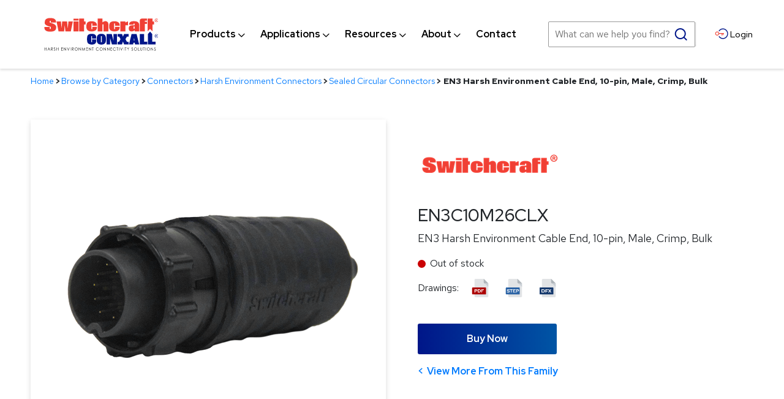

--- FILE ---
content_type: text/html; charset=utf-8
request_url: https://www.switchcraft.com/en3-harsh-environment-cable-end-10-pin-male-crimp-bulk/en3c10m26clx/
body_size: 34922
content:

<!DOCTYPE html> 
<html data-ng-app="MainApp" lang="en"> 
<head id="head"><meta name="description" content="" /><meta name="keywords" content="" />

<!-- Google Tag Manager -->
<script>(function(w,d,s,l,i){w[l]=w[l]||[];w[l].push({'gtm.start':
new Date().getTime(),event:'gtm.js'});var f=d.getElementsByTagName(s)[0],
j=d.createElement(s),dl=l!='dataLayer'?'&l='+l:'';j.async=true;j.src=
'https://www.googletagmanager.com/gtm.js?id='+i+dl;f.parentNode.insertBefore(j,f);
})(window,document,'script','dataLayer','GTM-W8849BP');</script>
<!-- End Google Tag Manager -->


	<title>
	EN3 Harsh Environment Cable End, 10-pin, Male, Crimp, Bulk | Switchcraft
</title><link rel="shortcut icon" href="/favicon.ico" /><meta http-equiv="content-type" content="text/html; charset=utf-8" />

	<!-- Set viewport to device default -->
	<meta name="HandheldFriendly" content="True" /><meta name="MobileOptimized" content="320" /><meta name="viewport" content="width=device-width, initial-scale=1.0" /><link rel="apple-touch-icon" sizes="180x180" href="/cms/favicon/apple-touch-icon.png" /><link rel="icon" type="image/png" sizes="32x32" href="/cms/favicon/favicon-32x32.png" /><link rel="icon" type="image/png" sizes="16x16" href="/cms/favicon/favicon-16x16.png" /><link rel="manifest" href="/cms/favicon/site.webmanifest" /><link rel="mask-icon" href="/cms/favicon/safari-pinned-tab.svg" color="#5bbad5" /><link rel="shortcut icon" href="/cms/favicon/favicon.ico" /><meta name="msapplication-TileColor" content="#2b5797" /><meta name="msapplication-config" content="/cms/favicon/browserconfig.xml" /><meta name="theme-color" content="#ffffff" /><link rel="preconnect" href="https://fonts.googleapis.com" /><link rel="preconnect" href="https://fonts.gstatic.com" crossorigin="" /><link href="https://fonts.googleapis.com/css2?family=Red+Hat+Display:wght@400;500;700&amp;family=Red+Hat+Text:wght@400;500;700&amp;display=swap" rel="stylesheet" /> 	
<style>
.site-main .page-heading::after{background-image: url(/cms/images/bg-hero.jpg);}

[data-expander-target] .contentWrapper {
    display: inline-block;
    width: 25%;
}
[data-expander-target] .sirv-spin-container .spin-figure > canvas {
    width: 295px;
    height: 166px;
}
[data-expander-target]  a.lnkView3DImage, a[sirv3durl] {
    display: inline-block;
    padding: 23px;
    box-shadow: 0 3px 10px rgb(0 0 0 / 20%);
    margin: 10px 12px 10px 0;
}
</style>


<!-- Hawk Search Header Includes -->
<script type="text/javascript"> 
    //<![CDATA[ 
    (function (HawkSearch, undefined) {
        HawkSearch.BaseUrl = '';
        HawkSearch.HawkUrl = '';
        HawkSearch.TrackingUrl = "https://switchcraft.tracking-na.hawksearch.com";
        HawkSearch.RecommenderUrl = "https://switchcraft.recs-na.hawksearch.com";
        HawkSearch.ClientGuid = '58796d6827c24966b5fd586d565e773f';

        HawkSearch.SearchUrl = '';

        if ("https:" == document.location.protocol) {
            HawkSearch.BaseUrl = HawkSearch.BaseUrl.replace("http://", "https://");
            HawkSearch.HawkUrl = HawkSearch.HawkUrl.replace("http://", "https://");
            HawkSearch.SearchUrl = HawkSearch.SearchUrl.replace("http://", "https://");
        }
    }(window.HawkSearch = window.HawkSearch || {}));
    var hawkJSScriptDoc = document.createElement("script");    hawkJSScriptDoc.async = true;
    hawkJSScriptDoc.src = '/cms/hawksearch/includes/hawksearch.js?v1.01'; // Legacy local copy of Hawksearch.js
    var hawkJSTag = document.getElementsByTagName('script')[0];
    hawkJSTag.parentNode.insertBefore(hawkJSScriptDoc, hawkJSTag);
    var hawkCSSScriptDoc = document.createElement("link");
    hawkCSSScriptDoc.setAttribute("rel", "stylesheet");
    hawkCSSScriptDoc.setAttribute("type", "text/css");
    document.head.appendChild(hawkCSSScriptDoc);
    //]]>
</script>
    <!-- Google Analytics -->
    <script>
        (function(i, s, o, g, r, a, m) {
            i['GoogleAnalyticsObject'] = r;
            i[r] = i[r] ||
                function() {
                    (i[r].q = i[r].q || []).push(arguments)
                }, i[r].l = 1 * new Date();
            a = s.createElement(o),
                m = s.getElementsByTagName(o)[0];
            a.async = 1;
            a.src = g;
            m.parentNode.insertBefore(a, m)
        })(window, document, 'script', '//www.google-analytics.com/analytics.js', 'ga');

        ga('create', 'UA-17459959-1', 'auto');
        ga('send', 'pageview');

        
    </script>
    <!-- End Google Analytics -->
<link rel="stylesheet" type="text/css" href="/cms/includes/css/icon-fonts.css?g=RKtHHKFZlwwqFGclSoTF1396LoRSxM%2FbBukt5inhnJ9%2FkjnN31gbaMma%2BUXam9Rv" />
<link rel="stylesheet" type="text/css" href="/cms/includes/css/grid.css?g=RKtHHKFZlwwqFGclSoTF1396LoRSxM%2FbBukt5inhnJ9%2FkjnN31gbaMma%2BUXam9Rv" />
<link rel="stylesheet" type="text/css" href="/cms/includes/css/style.css?g=RKtHHKFZlwwqFGclSoTF1396LoRSxM%2FbBukt5inhnJ9%2FkjnN31gbaMma%2BUXam9Rv" />
<link rel="stylesheet" type="text/css" href="/cms/includes/css/jquery-ui.css?g=RKtHHKFZlwwqFGclSoTF1396LoRSxM%2FbBukt5inhnJ9%2FkjnN31gbaMma%2BUXam9Rv" />
<link rel="stylesheet" type="text/css" href="/cms/includes/css/navigation.css?g=RKtHHKFZlwwqFGclSoTF1396LoRSxM%2FbBukt5inhnJ9%2FkjnN31gbaMma%2BUXam9Rv" />
<link rel="stylesheet" type="text/css" href="/cms/includes/css/rail-navigation.css?g=RKtHHKFZlwwqFGclSoTF1396LoRSxM%2FbBukt5inhnJ9%2FkjnN31gbaMma%2BUXam9Rv" />
<link rel="stylesheet" type="text/css" href="/cms/includes/css/formee.css?g=RKtHHKFZlwwqFGclSoTF1396LoRSxM%2FbBukt5inhnJ9%2FkjnN31gbaMma%2BUXam9Rv" />
<link rel="stylesheet" type="text/css" href="/cms/includes/css/rateit.css?g=RKtHHKFZlwwqFGclSoTF1396LoRSxM%2FbBukt5inhnJ9%2FkjnN31gbaMma%2BUXam9Rv" />
<link rel="stylesheet" type="text/css" href="/cms/includes/css/banners.css?g=RKtHHKFZlwwqFGclSoTF1396LoRSxM%2FbBukt5inhnJ9%2FkjnN31gbaMma%2BUXam9Rv" />
<link rel="stylesheet" type="text/css" href="/cms/includes/css/careers.css?g=RKtHHKFZlwwqFGclSoTF1396LoRSxM%2FbBukt5inhnJ9%2FkjnN31gbaMma%2BUXam9Rv" />
<link rel="stylesheet" type="text/css" href="/cms/includes/css/commenting.css?g=RKtHHKFZlwwqFGclSoTF1396LoRSxM%2FbBukt5inhnJ9%2FkjnN31gbaMma%2BUXam9Rv" />
<link rel="stylesheet" type="text/css" href="/cms/includes/css/events.css?g=RKtHHKFZlwwqFGclSoTF1396LoRSxM%2FbBukt5inhnJ9%2FkjnN31gbaMma%2BUXam9Rv" />
<link rel="stylesheet" type="text/css" href="/cms/includes/css/photo-gallery.css?g=RKtHHKFZlwwqFGclSoTF1396LoRSxM%2FbBukt5inhnJ9%2FkjnN31gbaMma%2BUXam9Rv" />
<link rel="stylesheet" type="text/css" href="/cms/includes/css/galleria.css?g=RKtHHKFZlwwqFGclSoTF1396LoRSxM%2FbBukt5inhnJ9%2FkjnN31gbaMma%2BUXam9Rv" />
<link rel="stylesheet" type="text/css" href="/cms/includes/css/videos.css?g=RKtHHKFZlwwqFGclSoTF1396LoRSxM%2FbBukt5inhnJ9%2FkjnN31gbaMma%2BUXam9Rv" />
<link rel="stylesheet" type="text/css" href="/cms/includes/css/news.css?g=RKtHHKFZlwwqFGclSoTF1396LoRSxM%2FbBukt5inhnJ9%2FkjnN31gbaMma%2BUXam9Rv" />
<link rel="stylesheet" type="text/css" href="/cms/includes/css/polls.css?g=RKtHHKFZlwwqFGclSoTF1396LoRSxM%2FbBukt5inhnJ9%2FkjnN31gbaMma%2BUXam9Rv" />
<link rel="stylesheet" type="text/css" href="/cms/includes/css/quick-links.css?g=RKtHHKFZlwwqFGclSoTF1396LoRSxM%2FbBukt5inhnJ9%2FkjnN31gbaMma%2BUXam9Rv" />
<link rel="stylesheet" type="text/css" href="/cms/includes/css/directory.css?g=RKtHHKFZlwwqFGclSoTF1396LoRSxM%2FbBukt5inhnJ9%2FkjnN31gbaMma%2BUXam9Rv" />
<link rel="stylesheet" type="text/css" href="/cms/includes/css/store.css?g=RKtHHKFZlwwqFGclSoTF1396LoRSxM%2FbBukt5inhnJ9%2FkjnN31gbaMma%2BUXam9Rv" />
<link rel="stylesheet" type="text/css" href="/cms/includes/css/cart-checkout.css?g=RKtHHKFZlwwqFGclSoTF1396LoRSxM%2FbBukt5inhnJ9%2FkjnN31gbaMma%2BUXam9Rv" />
<link rel="stylesheet" type="text/css" href="/cms/includes/css/testimonials.css?g=RKtHHKFZlwwqFGclSoTF1396LoRSxM%2FbBukt5inhnJ9%2FkjnN31gbaMma%2BUXam9Rv" />
<link rel="stylesheet" type="text/css" href="/cms/includes/css/slick.css?g=RKtHHKFZlwwqFGclSoTF1396LoRSxM%2FbBukt5inhnJ9%2FkjnN31gbaMma%2BUXam9Rv" />
<link rel="stylesheet" type="text/css" href="/cms/hawksearch/dist/index.f93326771495ae106a47.css?g=RKtHHKFZlwwqFGclSoTF1xE9fvk3RV%2BfqJJtl7goKIMjo3RFbOREQaJQdWgEd6zc" />
<link rel="stylesheet" type="text/css" href="/cms/hawksearch/dist/vendor.f93326771495ae106a47.css?g=RKtHHKFZlwwqFGclSoTF1xE9fvk3RV%2BfqJJtl7goKIMjo3RFbOREQaJQdWgEd6zc" />
<link rel="stylesheet" type="text/css" href="/cms/hawksearch/hawksearch-react-preview.css?g=RKtHHKFZlwwqFGclSoTF1xE9fvk3RV%2BfqJJtl7goKIMjo3RFbOREQaJQdWgEd6zc" />
<script type="text/javascript" src="/cms/includes/js/plugins/modernizr.js?Guid=RKtHHKFZlwwqFGclSoTF1396LoRSxM%2FbBukt5inhnJ9%2FkjnN31gbaMma%2BUXam9Rv"></script>
<script type="text/javascript" src="/cms/includes/js/jquery-core.js?Guid=RKtHHKFZlwwqFGclSoTF1396LoRSxM%2FbBukt5inhnJ9%2FkjnN31gbaMma%2BUXam9Rv"></script>
<script type="text/javascript" src="/cms/includes/js/plugins/jquery-plugins.js?Guid=RKtHHKFZlwwqFGclSoTF1396LoRSxM%2FbBukt5inhnJ9%2FkjnN31gbaMma%2BUXam9Rv"></script>
<script type="text/javascript" src="/cms/includes/js/plugins/jquery.cycle2.js?Guid=RKtHHKFZlwwqFGclSoTF1396LoRSxM%2FbBukt5inhnJ9%2FkjnN31gbaMma%2BUXam9Rv"></script>
<script type="text/javascript" src="/cms/includes/js/plugins/jquery.rateit.min.js?Guid=RKtHHKFZlwwqFGclSoTF1396LoRSxM%2FbBukt5inhnJ9%2FkjnN31gbaMma%2BUXam9Rv"></script>
<script type="text/javascript" src="/cms/includes/js/modules/navigation.js?Guid=RKtHHKFZlwwqFGclSoTF1396LoRSxM%2FbBukt5inhnJ9%2FkjnN31gbaMma%2BUXam9Rv"></script>
<script type="text/javascript" src="/cms/includes/js/plugins/navigation.min.js?Guid=RKtHHKFZlwwqFGclSoTF1396LoRSxM%2FbBukt5inhnJ9%2FkjnN31gbaMma%2BUXam9Rv"></script>
<script type="text/javascript" src="/cms/includes/js/modules/moc.js?Guid=RKtHHKFZlwwqFGclSoTF1396LoRSxM%2FbBukt5inhnJ9%2FkjnN31gbaMma%2BUXam9Rv"></script>
<script type="text/javascript" src="/cms/includes/js/modules/polyfill-loader.js?Guid=RKtHHKFZlwwqFGclSoTF1396LoRSxM%2FbBukt5inhnJ9%2FkjnN31gbaMma%2BUXam9Rv"></script>
<script type="text/javascript" src="/cms/includes/js/plugins/limittextbox.js?Guid=RKtHHKFZlwwqFGclSoTF1396LoRSxM%2FbBukt5inhnJ9%2FkjnN31gbaMma%2BUXam9Rv"></script>
<script type="text/javascript" src="/cms/includes/js/modules/base.js?Guid=RKtHHKFZlwwqFGclSoTF1396LoRSxM%2FbBukt5inhnJ9%2FkjnN31gbaMma%2BUXam9Rv"></script>
<script type="text/javascript" src="/cms/includes/js/modules/shared-controls.js?Guid=RKtHHKFZlwwqFGclSoTF1396LoRSxM%2FbBukt5inhnJ9%2FkjnN31gbaMma%2BUXam9Rv"></script>
<script type="text/javascript" src="/cms/includes/js/modules/externallinks.js?Guid=RKtHHKFZlwwqFGclSoTF1396LoRSxM%2FbBukt5inhnJ9%2FkjnN31gbaMma%2BUXam9Rv"></script>
<script type="text/javascript" src="/UltimateSpellInclude/UltimateSpell.core.js?Guid=RKtHHKFZlwwqFGclSoTF11azIB58YrBRt9lKii8iklu%2BSeivXa53OAtQPkwaPxOn"></script>
<script type="text/javascript" src="/cms/includes/js/plugins/url.js?Guid=RKtHHKFZlwwqFGclSoTF1396LoRSxM%2FbBukt5inhnJ9%2FkjnN31gbaMma%2BUXam9Rv"></script>
<script type="text/javascript" src="/UltimateSpellInclude/UltimateSpell.functions.js?Guid=RKtHHKFZlwwqFGclSoTF11azIB58YrBRt9lKii8iklu%2BSeivXa53OAtQPkwaPxOn"></script>
<script type="text/javascript" src="/cms/includes/js/modules/carousel-scrollable.js?Guid=RKtHHKFZlwwqFGclSoTF1396LoRSxM%2FbBukt5inhnJ9%2FkjnN31gbaMma%2BUXam9Rv"></script>
<script type="text/javascript" src="/cms/includes/js/modules/jquery-functions.js?Guid=RKtHHKFZlwwqFGclSoTF1396LoRSxM%2FbBukt5inhnJ9%2FkjnN31gbaMma%2BUXam9Rv"></script>
<script type="text/javascript" src="/cms/includes/js/angular.js?Guid=RKtHHKFZlwwqFGclSoTF1396LoRSxM%2FbBukt5inhnJ9%2FkjnN31gbaMma%2BUXam9Rv"></script>
<script type="text/javascript" src="/cms/includes/js/angular-animate.js?Guid=RKtHHKFZlwwqFGclSoTF1396LoRSxM%2FbBukt5inhnJ9%2FkjnN31gbaMma%2BUXam9Rv"></script>
<script type="text/javascript" src="/cms/includes/js/modules/banners.js?Guid=RKtHHKFZlwwqFGclSoTF1396LoRSxM%2FbBukt5inhnJ9%2FkjnN31gbaMma%2BUXam9Rv"></script>
<script type="text/javascript" src="/cms/includes/js/plugins/galleria-1.2.9.js?Guid=RKtHHKFZlwwqFGclSoTF1396LoRSxM%2FbBukt5inhnJ9%2FkjnN31gbaMma%2BUXam9Rv"></script>
<script type="text/javascript" src="/cms/includes/js/modules/galleria-init.js?Guid=RKtHHKFZlwwqFGclSoTF1396LoRSxM%2FbBukt5inhnJ9%2FkjnN31gbaMma%2BUXam9Rv"></script>
<script type="text/javascript" src="/cms/includes/js/plugins/jquery.freezeit.js?Guid=RKtHHKFZlwwqFGclSoTF1396LoRSxM%2FbBukt5inhnJ9%2FkjnN31gbaMma%2BUXam9Rv"></script>
<script type="text/javascript" src="/cms/includes/js/modules/cart-checkout.js?Guid=RKtHHKFZlwwqFGclSoTF1396LoRSxM%2FbBukt5inhnJ9%2FkjnN31gbaMma%2BUXam9Rv"></script>
<script type="text/javascript" src="/includes/store/IdevSelections.js?Guid=RKtHHKFZlwwqFGclSoTF1ySSgrkF15qAeT3z8YNg1UwTQ9GzI62GWbJZec%2F8nSrE"></script>
<script type="text/javascript" src="/cms/includes/js/modules/jquery-functions-store.js?Guid=RKtHHKFZlwwqFGclSoTF1396LoRSxM%2FbBukt5inhnJ9%2FkjnN31gbaMma%2BUXam9Rv"></script>
<script type="text/javascript" src="/cms/includes/js/plugins/slick.min.js?Guid=RKtHHKFZlwwqFGclSoTF1396LoRSxM%2FbBukt5inhnJ9%2FkjnN31gbaMma%2BUXam9Rv"></script>
<script type="text/javascript" src="/cms/includes/js/plugins/responsive-tabs.min.js?Guid=RKtHHKFZlwwqFGclSoTF1396LoRSxM%2FbBukt5inhnJ9%2FkjnN31gbaMma%2BUXam9Rv"></script>
<script type="text/javascript" src="/cms/includes/js/plugins/data-expander.js?Guid=RKtHHKFZlwwqFGclSoTF1396LoRSxM%2FbBukt5inhnJ9%2FkjnN31gbaMma%2BUXam9Rv"></script>
</head>

<body class="main-body">

<!-- Google Tag Manager (noscript) -->
<noscript><iframe src="https://www.googletagmanager.com/ns.html?id=GTM-W8849BP"
height="0" width="0" style="display:none;visibility:hidden"></iframe></noscript>
<!-- End Google Tag Manager (noscript) -->

		<a class="skip" href="#site-main">Skip to Main Content</a>
		<form method="post" action="/en3-harsh-environment-cable-end-10-pin-male-crimp-bulk/en3c10m26clx/" id="main">
<div class="aspNetHidden">
<input type="hidden" name="__EVENTTARGET" id="__EVENTTARGET" value="" />
<input type="hidden" name="__EVENTARGUMENT" id="__EVENTARGUMENT" value="" />

</div>

<script type="text/javascript">
//<![CDATA[
var theForm = document.forms['main'];
if (!theForm) {
    theForm = document.main;
}
function __doPostBack(eventTarget, eventArgument) {
    if (!theForm.onsubmit || (theForm.onsubmit() != false)) {
        theForm.__EVENTTARGET.value = eventTarget;
        theForm.__EVENTARGUMENT.value = eventArgument;
        theForm.submit();
    }
}
//]]>
</script>


<script src="/WebResource.axd?d=eaAwcA9eOTnuNb_6uJbTeWrvZGaFWxJ0PK4rPBwsJqiWW_nOJUU4Q1Evf43FAnkLkRz1taqrWL87zGKZdF33gx5ppgnRf2XNhgxA1W_Hr481&amp;t=638901591720898773" type="text/javascript"></script>


<script src="/ScriptResource.axd?d=gmOdEXI5YISpFNvWOz2okHmy-Z6C-922N7Tlgum2oMe90P6CluWCx_o8u7gA_5G1eCobV88kmZHJbR8Q2oco48tSUxVgIaC_v8wB4Euo6W9LL4Ch7fBPo0fpeeBGc2jK-rss8QIq9-4ZAO5GIhg6uPw-auSTac5O7p4yRtWIqug1&amp;t=32e5dfca" type="text/javascript"></script>
<script src="/ScriptResource.axd?d=PQhWXI4hP1sLGlfRrahRaxGGk3KZBqsEaauKhWqUShqV5nZyYzkkEVHoHMKxBTn79EvYuYNIZGRRzGWBs4nOHdrZm117PMn_J7s5PEqfeNJe3zlUrvUm5wstVMUAU1nRba8ngtepldnRlKe1kJ89pKB7Q8j7JoA0umiDLfousgcameLpXQeTD4xZC137VNH10&amp;t=32e5dfca" type="text/javascript"></script><script type="text/javascript">angular.module('MainApp', ['ngAnimate'], function ($provide, $httpProvider) {$httpProvider.defaults.headers.common.RequestVerificationToken = angular.element("input[name='__RequestVerificationToken']").val();$httpProvider.defaults.headers.common.s = 'Iquwp0fiDIQiHPe8YV3GYIt8ESnsWBpm22b5uSz+Dmc=';});$.ajaxSetup({headers: { 'RequestVerificationToken': $("input[name='__RequestVerificationToken']").val(), 's': 'Iquwp0fiDIQiHPe8YV3GYIt8ESnsWBpm22b5uSz+Dmc='}});</script><input type="hidden" name="hdnSubDirectory" id="hdnSubDirectory" />
		<script type="text/javascript">
//<![CDATA[
Sys.WebForms.PageRequestManager._initialize('AjaxManager', 'main', ['tCT_ItemLeft_0$up',''], [], [], 90, '');
//]]>
</script>


	<header class="site-header" role="banner" id="headerMain">
	
		<div class="svg-legend" aria-hidden="true">
			<svg focusable="false" style="position: absolute; width: 0; height: 0; overflow: hidden;" version="1.1" xmlns="http://www.w3.org/2000/svg" xmlns:xlink="http://www.w3.org/1999/xlink">
			   <defs>

					<symbol id="icon-logo" viewBox="0 0 112 32">
						<title>Switchcraft and Conxall</title>
						<path fill="#000" style="fill: var(--color3, #000)" d="M89.854 28.929c0.419 0 0.77 0.148 1.053 0.443s0.424 0.659 0.424 1.091c0 0.428-0.141 0.791-0.423 1.089s-0.626 0.447-1.032 0.447c-0.41 0-0.757-0.148-1.040-0.445s-0.424-0.656-0.424-1.077c0-0.281 0.064-0.542 0.193-0.781s0.304-0.428 0.527-0.563c0.222-0.136 0.463-0.204 0.722-0.204zM10.322 28.929c-0.123 0-0.237 0.030-0.342 0.090s-0.186 0.143-0.243 0.248c-0.058 0.104-0.087 0.22-0.087 0.348 0 0.16 0.049 0.309 0.147 0.447 0.056 0.082 0.2 0.216 0.431 0.4 0.23 0.183 0.388 0.339 0.474 0.469 0.063 0.094 0.094 0.19 0.094 0.288 0 0.086-0.021 0.168-0.064 0.245s-0.105 0.138-0.186 0.184c-0.081 0.046-0.169 0.069-0.262 0.069-0.217 0-0.409-0.161-0.574-0.483l-0.236 0.149c0.116 0.222 0.242 0.381 0.379 0.476s0.289 0.142 0.458 0.142c0.218 0 0.404-0.078 0.556-0.234s0.229-0.34 0.229-0.553c0-0.147-0.044-0.294-0.134-0.439s-0.253-0.312-0.493-0.499c-0.202-0.158-0.321-0.255-0.357-0.292-0.067-0.070-0.112-0.135-0.137-0.195s-0.038-0.121-0.038-0.185c0-0.105 0.035-0.193 0.106-0.264s0.162-0.108 0.274-0.108c0.087 0 0.167 0.023 0.24 0.070s0.162 0.142 0.267 0.288l0.226-0.181c-0.127-0.183-0.247-0.308-0.361-0.377s-0.236-0.102-0.366-0.102zM94.956 29.003h-0.277v1.765c0 0.297 0.017 0.502 0.051 0.616 0.054 0.185 0.16 0.334 0.32 0.447s0.351 0.169 0.574 0.169c0.206 0 0.381-0.060 0.526-0.179s0.241-0.259 0.29-0.42c0.048-0.161 0.073-0.372 0.073-0.633v-1.765h-0.277v1.765c0 0.23-0.009 0.383-0.028 0.457-0.027 0.104-0.068 0.192-0.124 0.264s-0.127 0.13-0.211 0.171c-0.084 0.041-0.172 0.062-0.263 0.062-0.105 0-0.21-0.026-0.315-0.079s-0.181-0.117-0.232-0.195c-0.050-0.077-0.082-0.174-0.096-0.289-0.007-0.046-0.011-0.154-0.011-0.324l-0-1.832zM31.552 28.929c0.419 0 0.771 0.148 1.053 0.443s0.424 0.659 0.424 1.091c0 0.428-0.141 0.791-0.423 1.089s-0.626 0.447-1.032 0.447c-0.411 0-0.757-0.148-1.040-0.445s-0.424-0.656-0.424-1.077c0-0.281 0.064-0.542 0.193-0.781s0.304-0.428 0.526-0.563c0.222-0.136 0.463-0.204 0.722-0.204zM86.674 28.929c-0.123 0-0.237 0.030-0.342 0.090s-0.186 0.143-0.243 0.248c-0.058 0.104-0.087 0.22-0.087 0.348 0 0.16 0.049 0.309 0.147 0.447 0.057 0.082 0.2 0.216 0.431 0.4 0.23 0.183 0.388 0.339 0.475 0.469 0.062 0.094 0.094 0.19 0.094 0.288 0 0.086-0.021 0.168-0.064 0.245s-0.105 0.138-0.186 0.184c-0.081 0.046-0.169 0.069-0.262 0.069-0.217 0-0.409-0.161-0.574-0.483l-0.236 0.149c0.116 0.222 0.242 0.381 0.379 0.476s0.289 0.142 0.457 0.142c0.218 0 0.404-0.078 0.556-0.234s0.229-0.34 0.229-0.553c0-0.147-0.044-0.294-0.133-0.439s-0.254-0.312-0.493-0.499c-0.202-0.158-0.322-0.255-0.358-0.292-0.066-0.070-0.112-0.135-0.137-0.195s-0.038-0.121-0.038-0.185c0-0.105 0.035-0.193 0.106-0.264s0.162-0.108 0.274-0.108c0.087 0 0.166 0.023 0.24 0.070s0.162 0.142 0.266 0.288l0.226-0.181c-0.127-0.183-0.247-0.308-0.361-0.377s-0.236-0.102-0.366-0.102zM52.486 28.929c-0.428 0-0.784 0.146-1.069 0.438s-0.426 0.652-0.426 1.080c0 0.407 0.117 0.754 0.352 1.042 0.28 0.34 0.662 0.511 1.147 0.511 0.255 0 0.485-0.051 0.692-0.152s0.379-0.245 0.517-0.43l-0.218-0.175c-0.261 0.32-0.585 0.481-0.974 0.481-0.353 0-0.645-0.119-0.876-0.358s-0.348-0.536-0.348-0.892c0-0.236 0.052-0.448 0.156-0.637s0.249-0.339 0.438-0.452c0.188-0.112 0.393-0.168 0.614-0.168 0.202 0 0.388 0.042 0.556 0.128s0.313 0.211 0.434 0.377l0.218-0.177c-0.133-0.194-0.303-0.346-0.512-0.454s-0.442-0.162-0.7-0.162zM56.074 28.929c0.419 0 0.77 0.148 1.053 0.443s0.424 0.659 0.424 1.091c0 0.428-0.141 0.791-0.423 1.089s-0.626 0.447-1.031 0.447c-0.411 0-0.757-0.148-1.040-0.445s-0.424-0.656-0.424-1.077c0-0.281 0.064-0.542 0.193-0.781s0.304-0.428 0.527-0.563c0.222-0.136 0.463-0.204 0.722-0.204zM102.532 28.929c0.419 0 0.77 0.148 1.053 0.443s0.424 0.659 0.424 1.091c0 0.428-0.141 0.791-0.423 1.089s-0.626 0.447-1.031 0.447c-0.411 0-0.757-0.148-1.040-0.445s-0.424-0.656-0.424-1.077c0-0.281 0.064-0.542 0.193-0.781s0.304-0.428 0.527-0.563c0.222-0.136 0.463-0.204 0.722-0.204zM69.251 28.929c-0.428 0-0.784 0.146-1.068 0.438s-0.427 0.652-0.427 1.080c0 0.407 0.118 0.754 0.352 1.042 0.28 0.34 0.662 0.511 1.147 0.511 0.255 0 0.486-0.051 0.692-0.152s0.379-0.245 0.517-0.43l-0.218-0.175c-0.261 0.32-0.586 0.481-0.973 0.481-0.353 0-0.645-0.119-0.877-0.358s-0.348-0.536-0.348-0.892c0-0.236 0.052-0.448 0.155-0.637s0.25-0.339 0.438-0.452c0.188-0.112 0.393-0.168 0.614-0.168 0.202 0 0.388 0.042 0.556 0.128s0.313 0.211 0.434 0.377l0.218-0.177c-0.133-0.194-0.304-0.346-0.512-0.454s-0.442-0.162-0.7-0.162zM108.988 28.929c-0.123 0-0.237 0.030-0.342 0.091s-0.186 0.142-0.244 0.247-0.087 0.221-0.087 0.348c0 0.16 0.049 0.309 0.147 0.447 0.056 0.082 0.2 0.215 0.431 0.4 0.23 0.183 0.388 0.339 0.475 0.469 0.063 0.094 0.094 0.19 0.094 0.288 0 0.086-0.021 0.168-0.064 0.245s-0.105 0.138-0.186 0.184c-0.082 0.046-0.169 0.068-0.262 0.068-0.217 0-0.408-0.161-0.574-0.483l-0.236 0.149c0.116 0.223 0.241 0.382 0.379 0.476s0.289 0.142 0.458 0.142c0.218 0 0.404-0.078 0.556-0.234s0.229-0.34 0.229-0.552c0-0.147-0.044-0.294-0.134-0.439s-0.253-0.312-0.493-0.499c-0.202-0.158-0.321-0.255-0.358-0.292-0.067-0.070-0.112-0.135-0.137-0.195s-0.038-0.121-0.038-0.185c0-0.104 0.036-0.193 0.107-0.264s0.162-0.107 0.274-0.107c0.087 0 0.167 0.023 0.24 0.070s0.162 0.142 0.266 0.288l0.226-0.181c-0.127-0.183-0.247-0.308-0.36-0.376s-0.236-0.103-0.366-0.103zM44.115 29.003h-0.060v2.924h0.286v-2.214l1.828 2.214h0.062v-2.924h-0.273v2.241l-1.843-2.241zM73.9 29.003h-0.277v2.924h0.277v-2.924zM58.67 29.003h-0.060v2.924h0.286v-2.214l1.828 2.214h0.062v-2.924h-0.273v2.241l-1.843-2.241zM48.65 29.003h-1.518v0.286h0.618v2.637h0.282v-2.637h0.618v-0.286zM26.256 29.003h-0.277v2.924h0.277v-2.924zM7.486 29.003c0.307 0 0.516 0.013 0.625 0.040 0.164 0.040 0.298 0.125 0.401 0.256s0.155 0.292 0.155 0.483c0 0.159-0.036 0.299-0.106 0.42s-0.172 0.212-0.304 0.274-0.314 0.093-0.546 0.094v0l0.996 1.358h-0.342l-0.996-1.358h-0.156v1.358h-0.277v-2.924zM92.664 29.003h-0.276v2.924h1.342v-0.282h-1.066v-2.641zM22.9 29.003h-0.301l1.188 2.924h0.060l1.205-2.924h-0.301l-0.933 2.259-0.918-2.259zM37.755 29.003h-0.045l-0.396 2.924h0.267l0.272-2.107 0.991 2.107h0.071l0.979-2.091 0.274 2.091h0.271l-0.398-2.924h-0.044l-1.115 2.399-1.126-2.399zM19.518 29.003h-0.060v2.924h0.286v-2.214l1.828 2.214h0.062v-2.924h-0.273v2.241l-1.844-2.241zM0.703 29.003h-0.277v2.924h0.277v-1.411h1.41v1.411h0.276v-2.924h-0.276v1.226h-1.41v-1.226zM98.939 29.003h-1.518v0.286h0.618v2.637h0.282v-2.637h0.618v-0.286zM4.697 29.003l1.292 2.924h-0.299l-0.436-0.962h-1.193l-0.431 0.962h-0.309l1.308-2.924h0.068zM81.861 29.003h-0.319l0.894 1.526v1.397h0.273v-1.397l0.877-1.526h-0.32l-0.697 1.206-0.709-1.206zM27.958 29.003c0.308 0 0.516 0.013 0.626 0.040 0.164 0.040 0.298 0.125 0.401 0.256s0.154 0.292 0.154 0.483c0 0.159-0.035 0.299-0.106 0.42s-0.172 0.212-0.304 0.274-0.314 0.093-0.546 0.094v0l0.996 1.358h-0.343l-0.996-1.358h-0.156v1.358h-0.277v-2.924zM80.861 29.003h-1.518v0.286h0.618v2.637h0.282v-2.637h0.618v-0.286zM78.482 29.003h-0.277v2.924h0.277v-2.924zM75.126 29.003h-0.301l1.188 2.924h0.060l1.205-2.924h-0.301l-0.933 2.259-0.918-2.259zM18.476 29.003h-1.587v2.924h1.576v-0.286h-1.299v-1.149h1.299v-0.286h-1.299v-0.916h1.31v-0.286zM72.763 29.003h-1.518v0.286h0.618v2.637h0.282v-2.637h0.618v-0.286zM100.077 29.003h-0.277v2.924h0.277v-2.924zM34.148 29.003h-0.060v2.924h0.286v-2.214l1.828 2.214h0.062v-2.924h-0.273v2.241l-1.844-2.241zM105.127 29.003h-0.060v2.924h0.286v-2.214l1.829 2.214h0.062v-2.924h-0.273v2.241l-1.843-2.241zM12.456 29.003h-0.277v2.924h0.277v-1.411h1.41v1.411h0.277v-2.924h-0.277v1.226h-1.41v-1.226zM66.904 29.003h-1.587v2.924h1.576v-0.286h-1.299v-1.149h1.299v-0.286h-1.299v-0.916h1.31v-0.286zM43.073 29.003h-1.587v2.924h1.576v-0.286h-1.299v-1.149h1.299v-0.286h-1.299v-0.916h1.311v-0.286zM62.023 29.003h-0.060v2.924h0.286v-2.214l1.829 2.214h0.062v-2.924h-0.273v2.241l-1.844-2.241zM89.866 29.214c-0.205 0-0.399 0.056-0.583 0.169s-0.327 0.264-0.43 0.455c-0.103 0.191-0.155 0.404-0.155 0.638 0 0.348 0.114 0.641 0.342 0.88s0.503 0.359 0.825 0.359c0.215 0 0.414-0.055 0.597-0.165s0.326-0.26 0.428-0.452c0.102-0.191 0.154-0.403 0.154-0.636s-0.051-0.442-0.154-0.63-0.247-0.338-0.433-0.45c-0.186-0.113-0.383-0.169-0.592-0.169zM31.564 29.214c-0.205 0-0.399 0.056-0.583 0.169s-0.327 0.264-0.43 0.455c-0.103 0.191-0.154 0.404-0.154 0.638 0 0.348 0.114 0.641 0.342 0.88s0.503 0.359 0.825 0.359c0.215 0 0.414-0.055 0.597-0.165s0.326-0.26 0.428-0.452c0.102-0.191 0.154-0.403 0.154-0.636s-0.051-0.442-0.154-0.63-0.247-0.338-0.433-0.45c-0.186-0.113-0.383-0.169-0.592-0.169zM102.544 29.214c-0.205 0-0.4 0.056-0.583 0.169s-0.327 0.264-0.43 0.455c-0.103 0.191-0.155 0.404-0.155 0.638 0 0.348 0.114 0.641 0.342 0.88s0.503 0.359 0.825 0.359c0.215 0 0.414-0.055 0.597-0.165s0.326-0.26 0.428-0.452c0.102-0.191 0.154-0.403 0.154-0.636s-0.051-0.442-0.154-0.63c-0.102-0.188-0.247-0.338-0.433-0.45s-0.384-0.169-0.592-0.169zM56.086 29.214c-0.205 0-0.399 0.056-0.583 0.169s-0.326 0.264-0.43 0.455c-0.103 0.191-0.154 0.404-0.154 0.638 0 0.348 0.114 0.641 0.342 0.88s0.503 0.359 0.825 0.359c0.215 0 0.414-0.055 0.597-0.165s0.325-0.26 0.428-0.452c0.102-0.191 0.153-0.403 0.153-0.636s-0.051-0.442-0.153-0.63c-0.103-0.188-0.247-0.338-0.433-0.45s-0.384-0.169-0.592-0.169zM4.662 29.624l-0.475 1.058h0.947l-0.472-1.058zM28.171 29.289h-0.488v0.994l0.477 0.004c0.185 0 0.321-0.019 0.41-0.056s0.158-0.096 0.208-0.178c0.050-0.081 0.074-0.172 0.074-0.273 0-0.098-0.025-0.187-0.075-0.268s-0.116-0.137-0.198-0.172c-0.082-0.034-0.218-0.052-0.407-0.052v0zM7.7 29.289h-0.489v0.994l0.477 0.004c0.185 0 0.322-0.019 0.41-0.056s0.158-0.096 0.207-0.178c0.050-0.081 0.075-0.172 0.075-0.273 0-0.098-0.025-0.187-0.075-0.268s-0.116-0.137-0.198-0.172c-0.081-0.034-0.217-0.052-0.407-0.052v0z"></path>
						<path fill="#001689" style="fill: var(--color2, #001689)" d="M46.732 15.497c-1.2 0-2.193 0.219-2.978 0.656-1.050 0.485-1.574 2.030-1.574 4.634 0 2.434 0.524 3.926 1.574 4.478 0.926 0.532 1.919 0.798 2.978 0.798 2.979 0 4.468-1.15 4.468-3.451v-1.597h-4.084v2.71h-0.752v-5.976h0.752v2.524h4.084v-1.596c0-2.121-1.489-3.18-4.468-3.18zM56.277 15.497c3.016 0 4.525 1.545 4.525 4.635v1.583c0 2.899-1.508 4.349-4.525 4.349-3.007 0-4.511-1.45-4.511-4.349v-1.583c0-3.090 1.504-4.635 4.511-4.635zM66.547 15.683h-5.177v10.21h3.546v-6.16l1.73 6.16h4.978v-10.21h-3.362v6.845l-1.716-6.845zM90.929 15.683l2.566 10.21h-4.099l-0.326-1.626h-1.206l-0.325 1.626h-4.1l2.567-10.21h4.922zM98.275 15.683h-4.213v10.21h7.475v-2.596h-3.262v-7.614zM104.169 13.339l-2.065 2.344v10.21h7.475v-2.596h-3.262v-7.614l-2.147-2.344zM76.629 15.683h-4.437v2.582h1.526l1.466 2.48-1.492 2.567h-1.5v2.581h4.437v-0.035l0.896-2.817 1.064 2.852h4.448v-2.581h-1.609l-1.436-2.567 1.411-2.48h1.634v-2.582h-4.438v0.008l-1.074 2.588-0.896-2.562v-0.033zM56.745 17.822h-0.921v6.017h0.921v-6.017zM88.461 19.404l-0.369 2.667h0.751l-0.382-2.667zM110.537 15.801h-0.049c-0.272 0-0.558 0.077-0.858 0.23s-0.53 0.379-0.688 0.674c-0.157 0.296-0.236 0.592-0.236 0.887s0.079 0.591 0.236 0.888c0.157 0.295 0.385 0.52 0.679 0.674 0.296 0.153 0.583 0.23 0.866 0.23 0.306 0 0.603-0.077 0.89-0.23 0.29-0.154 0.516-0.379 0.673-0.674 0.158-0.296 0.236-0.592 0.236-0.888s-0.083-0.591-0.245-0.887c-0.164-0.296-0.387-0.52-0.67-0.674s-0.556-0.23-0.817-0.23l-0.017 0.263c0.24 0 0.475 0.060 0.704 0.181 0.239 0.142 0.431 0.337 0.571 0.583s0.213 0.502 0.213 0.764-0.064 0.515-0.196 0.756c-0.132 0.241-0.321 0.43-0.572 0.567s-0.507 0.205-0.769 0.205-0.511-0.068-0.751-0.205c-0.241-0.137-0.428-0.326-0.564-0.567s-0.204-0.493-0.204-0.756c0-0.263 0.068-0.517 0.204-0.764s0.328-0.436 0.57-0.568c0.247-0.131 0.494-0.196 0.745-0.196h0.034l0.016-0.263zM110.47 16.558h-0.898v0.082c0.066 0 0.115 0.011 0.147 0.032 0.032 0.022 0.053 0.049 0.066 0.082v1.447c0 0.121-0.006 0.191-0.017 0.213-0.010 0.045-0.032 0.075-0.064 0.091-0.034 0.016-0.089 0.025-0.166 0.025v0.082h0.868v-0.082c-0.098 0-0.166-0.008-0.204-0.025s-0.064-0.058-0.075-0.123v-1.693c0.066-0.022 0.13-0.033 0.198-0.033 0.141 0 0.255 0.044 0.34 0.132 0.089 0.088 0.132 0.196 0.132 0.328 0 0.088-0.021 0.164-0.064 0.23-0.045 0.066-0.111 0.116-0.198 0.147-0.088 0.033-0.22 0.050-0.392 0.050v0.115h0.164l0.703 0.954h0.426v-0.082c-0.056-0.011-0.094-0.022-0.115-0.033-0.056-0.032-0.115-0.093-0.179-0.181l-0.477-0.706c0.187-0.044 0.317-0.112 0.394-0.206 0.075-0.093 0.113-0.194 0.113-0.304 0-0.154-0.056-0.282-0.17-0.386s-0.292-0.156-0.532-0.156z"></path>
						<path fill="#ef4035" style="fill: var(--color1, #ef4035)" d="M6.074-0c-3.615 0-5.422 1.373-5.422 4.12v1.104c0.070 1.356 2.052 2.507 5.946 3.454v2.016h-1.064v-1.946h-5.248v0.648c0 2.654 1.929 3.98 5.788 3.98 3.837 0 5.755-1.31 5.755-3.927v-0.982c-0.128-1.718-2.226-3.050-6.294-3.998v-1.648h1.064v1.595h5.126v-0.543c0-2.582-1.884-3.874-5.65-3.874zM47.313 3.155h-0.819c-1.199 0-2.25 0.228-3.157 0.684-1.209 0.63-1.813 2.121-1.813 4.47v0.122c0 3.133 1.656 4.698 4.97 4.698h0.924c2.895-0.198 4.393-1.455 4.497-3.768v-0.806h-4.567v2.296h-0.907v-5.522h0.907v2.297h4.567v-0.824c-0.138-2.162-1.672-3.378-4.602-3.646zM69.701 3.155h-0.819c-1.199 0-2.25 0.228-3.157 0.684-1.209 0.63-1.813 2.121-1.813 4.47v0.122c0 3.133 1.656 4.698 4.97 4.698h0.924c2.895-0.198 4.393-1.455 4.497-3.768v-0.806h-4.567v2.296h-0.907v-5.522h0.907v2.297h4.567v-0.824c-0.138-2.162-1.672-3.378-4.602-3.646zM88.498 3.103c3.046 0.058 4.685 1.086 4.917 3.085v6.89h-4.359v-1.035c-0.896 0.726-1.918 1.087-3.069 1.087-1.081-0.035-1.807-0.315-2.18-0.841s-0.558-1.104-0.558-1.736v-0.561c0-1.449 0.645-2.332 1.935-2.647 0.651-0.151 1.488-0.228 2.512-0.228h1.343v-1.717h-1.081v1.14h-4.359v-0.106c-0.060-2.022 1.203-3.12 3.785-3.296l1.115-0.034zM101.105 0.526h-5.004c-1.326 0.152-1.988 0.783-1.988 1.894v10.658h4.9v-7.381h2.092v-1.997h-2.092v-1.052h2.092v-2.122zM57.392 0.526h-4.779v12.552h4.779v-6.802h1.045v6.802h4.778v-6.329c-0.012-1.052-0.123-1.764-0.332-2.138-0.419-0.946-1.262-1.467-2.529-1.561-1.105 0.047-2.092 0.45-2.962 1.21v-3.734zM39.31 0.526h-4.779v12.552h4.779v-6.766h1.515v-2.927h-1.515v-2.858zM79.884 3.383h-4.883v9.694h4.883v-5.96h2.667v-3.733c-0.836 0.070-1.726 0.461-2.667 1.174v-1.174zM33.835 3.383h-4.883v9.694h4.883v-9.694zM16.537 3.383h-4.306l1.971 9.694h5.457l0.575-5.592h0.122l0.594 5.592h5.336l1.969-9.694h-4.289l-0.696 6.416h-0.123l-0.575-6.416h-4.779l-0.575 6.188h-0.104l-0.577-6.188zM106.582 0.525h-4.779v12.541l2.366-2.344 2.412 2.344v-6.756h1.515v-2.927h-1.515v-2.858zM89.039 8.396h-1.081v2.086h1.081v-2.086zM110.537 0.488h-0.049c-0.272 0-0.558 0.077-0.858 0.23s-0.53 0.379-0.688 0.674c-0.157 0.296-0.236 0.592-0.236 0.887s0.079 0.591 0.236 0.888c0.157 0.295 0.385 0.52 0.679 0.674 0.296 0.153 0.583 0.23 0.866 0.23 0.306 0 0.603-0.077 0.89-0.23 0.29-0.154 0.516-0.379 0.673-0.674 0.158-0.296 0.236-0.592 0.236-0.888s-0.083-0.591-0.245-0.887c-0.164-0.296-0.387-0.52-0.67-0.674s-0.556-0.23-0.817-0.23l-0.017 0.263c0.24 0 0.475 0.060 0.704 0.181 0.239 0.142 0.431 0.337 0.571 0.583 0.141 0.247 0.213 0.502 0.213 0.764s-0.064 0.516-0.196 0.756c-0.132 0.241-0.321 0.43-0.572 0.567s-0.507 0.205-0.769 0.205-0.511-0.068-0.751-0.205c-0.241-0.137-0.428-0.326-0.564-0.567s-0.204-0.493-0.204-0.756c0-0.262 0.068-0.517 0.204-0.764 0.136-0.246 0.328-0.436 0.57-0.567 0.247-0.131 0.494-0.197 0.745-0.197h0.034l0.016-0.263zM110.47 1.245h-0.898v0.082c0.066 0 0.115 0.010 0.147 0.032 0.032 0.023 0.053 0.049 0.066 0.082v1.447c0 0.121-0.006 0.192-0.017 0.213-0.010 0.045-0.032 0.075-0.064 0.091-0.034 0.016-0.089 0.024-0.166 0.024v0.082h0.868v-0.082c-0.098 0-0.166-0.008-0.204-0.024s-0.064-0.058-0.075-0.123v-1.692c0.066-0.022 0.13-0.034 0.198-0.034 0.141 0 0.255 0.044 0.34 0.132 0.089 0.088 0.132 0.196 0.132 0.328 0 0.088-0.021 0.165-0.064 0.23-0.045 0.066-0.111 0.116-0.198 0.147-0.088 0.034-0.22 0.050-0.392 0.050v0.116h0.164l0.703 0.953h0.426v-0.082c-0.056-0.011-0.094-0.021-0.115-0.033-0.056-0.032-0.115-0.093-0.179-0.181l-0.477-0.706c0.187-0.044 0.317-0.112 0.394-0.206 0.075-0.093 0.113-0.194 0.113-0.304 0-0.154-0.056-0.282-0.17-0.386s-0.292-0.156-0.532-0.156zM33.818 0.596h-4.866v1.858h4.866v-1.858z"></path>
					</symbol>

					<symbol id="icon-USA" viewBox="0 0 73 32">
						<title>Proudly made in USA</title>
						<path fill="#b92728" style="fill: var(--color4, #b92728)" d="M32.176 29.508h-31.795v2.456h31.795v-2.456zM32.176 24.598h-31.795v2.454h31.795v-2.454zM32.176 19.685h-31.795v2.457h31.795v-2.457zM32.176 14.772h-31.795v2.458h31.795v-2.458zM32.176 9.862h-31.795v2.456h31.795v-2.456zM32.176 4.949h-31.795v2.456h31.795v-2.456zM32.176 0.037h-31.795v2.457h31.795v-2.457z"></path>
						<path fill="#fff" style="fill: var(--color5, #fff)" d="M32.176 27.052h-31.795v2.456h31.795v-2.456zM32.176 22.142h-31.795v2.456h31.795v-2.456zM32.176 17.231h-31.795v2.454h31.795v-2.454zM32.176 12.318h-31.795v2.454h31.795v-2.454zM32.176 7.405h-31.795v2.457h31.795v-2.457zM32.176 2.493h-31.795v2.456h31.795v-2.456z"></path>
						<path fill="#2c355d" style="fill: var(--color6, #2c355d)" d="M0.381 17.231h24.837v-17.194h-24.837z"></path>
						<path fill="#fff" style="fill: var(--color5, #fff)" d="M2.625 13.41l-0.212 0.653h-0.674l0.551 0.398-0.215 0.65 0.55-0.401 0.55 0.401-0.209-0.65 0.55-0.398h-0.68l-0.212-0.653zM6.619 13.41l-0.209 0.653h-0.678l0.551 0.398-0.209 0.65 0.544-0.401 0.554 0.401-0.212-0.65 0.55-0.398h-0.68l-0.212-0.653zM10.619 13.41l-0.209 0.653h-0.678l0.545 0.398-0.209 0.65 0.55-0.401 0.554 0.401-0.218-0.65 0.551-0.398h-0.674l-0.212-0.653zM14.613 13.41l-0.209 0.653h-0.678l0.548 0.398-0.206 0.65 0.544-0.401 0.554 0.401-0.212-0.65 0.547-0.398h-0.677l-0.213-0.653zM18.613 13.41l-0.209 0.653h-0.678l0.548 0.398-0.205 0.65 0.543-0.401 0.548 0.401-0.206-0.65 0.548-0.398h-0.677l-0.212-0.653zM22.607 13.41l-0.209 0.653h-0.678l0.548 0.398-0.206 0.65 0.544-0.401 0.554 0.401-0.212-0.65 0.548-0.398h-0.674l-0.216-0.653zM8.606 12.055l-0.209 0.648h-0.68l0.554 0.401-0.213 0.648 0.547-0.403 0.551 0.403-0.213-0.648 0.554-0.401h-0.683l-0.209-0.648zM16.6 12.055l-0.206 0.648h-0.681l0.551 0.401-0.212 0.648 0.547-0.403 0.55 0.403-0.209-0.648 0.55-0.401h-0.683l-0.209-0.648zM4.613 12.055l-0.209 0.648h-0.681l0.547 0.401-0.205 0.648 0.547-0.403 0.544 0.403-0.205-0.648 0.548-0.401h-0.684l-0.202-0.648zM20.601 12.055l-0.212 0.648h-0.674l0.545 0.401-0.212 0.648 0.554-0.403 0.544 0.403-0.202-0.648 0.545-0.401h-0.681l-0.206-0.648zM12.607 12.055l-0.212 0.648h-0.677l0.547 0.401-0.206 0.648 0.547-0.403 0.544 0.403-0.206-0.648 0.548-0.401h-0.677l-0.209-0.648zM6.619 10.541l-0.209 0.652h-0.678l0.551 0.401-0.209 0.648 0.544-0.4 0.554 0.4-0.212-0.648 0.55-0.401h-0.68l-0.212-0.652zM10.619 10.541l-0.209 0.652h-0.678l0.545 0.401-0.209 0.648 0.55-0.4 0.554 0.4-0.218-0.648 0.551-0.401h-0.674l-0.212-0.652zM14.613 10.541l-0.209 0.652h-0.678l0.548 0.401-0.206 0.648 0.544-0.4 0.554 0.4-0.212-0.648 0.547-0.401h-0.677l-0.213-0.652zM2.625 10.541l-0.212 0.652h-0.674l0.551 0.401-0.215 0.648 0.55-0.4 0.55 0.4-0.209-0.648 0.55-0.401h-0.68l-0.212-0.652zM18.613 10.541l-0.209 0.652h-0.678l0.548 0.401-0.205 0.648 0.543-0.4 0.548 0.4-0.206-0.648 0.548-0.401h-0.677l-0.212-0.652zM22.607 10.541l-0.209 0.652h-0.678l0.548 0.401-0.206 0.648 0.544-0.4 0.554 0.4-0.212-0.648 0.548-0.401h-0.674l-0.216-0.652zM4.613 9.184l-0.209 0.65h-0.681l0.547 0.401-0.205 0.65 0.547-0.401 0.544 0.401-0.205-0.65 0.548-0.401h-0.684l-0.202-0.65zM8.606 9.184l-0.209 0.65h-0.68l0.554 0.401-0.213 0.65 0.547-0.401 0.551 0.401-0.213-0.65 0.554-0.401h-0.683l-0.209-0.65zM12.607 9.184l-0.212 0.65h-0.677l0.547 0.401-0.206 0.65 0.547-0.401 0.544 0.401-0.206-0.65 0.548-0.401h-0.677l-0.209-0.65zM16.6 9.184l-0.206 0.65h-0.681l0.551 0.401-0.212 0.65 0.547-0.401 0.55 0.401-0.209-0.65 0.55-0.401h-0.683l-0.209-0.65zM20.601 9.184l-0.212 0.65h-0.674l0.545 0.401-0.212 0.65 0.554-0.401 0.544 0.401-0.202-0.65 0.545-0.401h-0.681l-0.206-0.65zM14.613 7.673l-0.209 0.648h-0.678l0.548 0.401-0.206 0.652 0.544-0.403 0.554 0.403-0.212-0.652 0.547-0.401h-0.677l-0.213-0.648zM6.619 7.673l-0.209 0.648h-0.678l0.551 0.401-0.209 0.652 0.544-0.403 0.554 0.403-0.212-0.652 0.55-0.401h-0.68l-0.212-0.648zM18.613 7.673l-0.209 0.648h-0.678l0.548 0.401-0.205 0.652 0.543-0.403 0.548 0.403-0.206-0.652 0.548-0.401h-0.677l-0.212-0.648zM10.619 7.673l-0.209 0.648h-0.678l0.545 0.401-0.209 0.652 0.55-0.403 0.554 0.403-0.218-0.652 0.551-0.401h-0.674l-0.212-0.648zM2.625 7.673l-0.212 0.648h-0.674l0.551 0.401-0.215 0.652 0.55-0.403 0.55 0.403-0.209-0.652 0.55-0.401h-0.68l-0.212-0.648zM22.607 7.673l-0.209 0.648h-0.678l0.548 0.401-0.206 0.652 0.544-0.403 0.554 0.403-0.212-0.652 0.548-0.401h-0.674l-0.216-0.648zM12.607 6.314l-0.212 0.648h-0.677l0.547 0.403-0.206 0.648 0.547-0.398 0.544 0.398-0.206-0.648 0.548-0.403h-0.677l-0.209-0.648zM4.613 6.314l-0.209 0.648h-0.681l0.547 0.403-0.205 0.648 0.547-0.398 0.544 0.398-0.205-0.648 0.548-0.403h-0.684l-0.202-0.648zM16.6 6.314l-0.206 0.648h-0.681l0.551 0.403-0.212 0.648 0.547-0.398 0.55 0.398-0.209-0.648 0.55-0.403h-0.683l-0.209-0.648zM8.606 6.314l-0.209 0.648h-0.68l0.554 0.403-0.213 0.648 0.547-0.398 0.551 0.398-0.213-0.648 0.554-0.403h-0.683l-0.209-0.648zM20.601 6.314l-0.212 0.648h-0.674l0.545 0.403-0.212 0.648 0.554-0.398 0.544 0.398-0.202-0.648 0.545-0.403h-0.681l-0.206-0.648zM10.619 4.803l-0.209 0.648h-0.678l0.545 0.399-0.209 0.653 0.55-0.403 0.554 0.403-0.218-0.653 0.551-0.399h-0.674l-0.212-0.648zM2.625 4.803l-0.212 0.648h-0.674l0.551 0.399-0.215 0.653 0.55-0.403 0.55 0.403-0.209-0.653 0.55-0.399h-0.68l-0.212-0.648zM14.613 4.803l-0.209 0.648h-0.678l0.548 0.399-0.206 0.653 0.544-0.403 0.554 0.403-0.212-0.653 0.547-0.399h-0.677l-0.213-0.648zM6.619 4.803l-0.209 0.648h-0.678l0.551 0.399-0.209 0.653 0.544-0.403 0.554 0.403-0.212-0.653 0.55-0.399h-0.68l-0.212-0.648zM18.613 4.803l-0.209 0.648h-0.678l0.548 0.399-0.205 0.653 0.543-0.403 0.548 0.403-0.206-0.653 0.548-0.399h-0.677l-0.212-0.648zM22.607 4.803l-0.209 0.648h-0.678l0.548 0.399-0.206 0.653 0.544-0.403 0.554 0.403-0.212-0.653 0.548-0.399h-0.674l-0.216-0.648zM4.613 3.443l-0.209 0.652h-0.681l0.547 0.403-0.205 0.648 0.547-0.399 0.544 0.399-0.205-0.648 0.548-0.403h-0.684l-0.202-0.652zM8.606 3.443l-0.209 0.652h-0.68l0.554 0.403-0.213 0.648 0.547-0.399 0.551 0.399-0.213-0.648 0.554-0.403h-0.683l-0.209-0.652zM12.607 3.443l-0.212 0.652h-0.677l0.547 0.403-0.206 0.648 0.547-0.399 0.544 0.399-0.206-0.648 0.548-0.403h-0.677l-0.209-0.652zM16.6 3.443l-0.206 0.652h-0.681l0.551 0.403-0.212 0.648 0.547-0.399 0.55 0.399-0.209-0.648 0.55-0.403h-0.683l-0.209-0.652zM20.601 3.443l-0.212 0.652h-0.674l0.545 0.403-0.212 0.648 0.554-0.399 0.544 0.399-0.202-0.648 0.545-0.403h-0.681l-0.206-0.652zM2.625 1.931l-0.212 0.652h-0.674l0.551 0.401-0.215 0.65 0.55-0.401 0.55 0.401-0.209-0.65 0.55-0.401h-0.68l-0.212-0.652zM6.619 1.931l-0.209 0.652h-0.678l0.551 0.401-0.209 0.65 0.544-0.401 0.554 0.401-0.212-0.65 0.55-0.401h-0.68l-0.212-0.652zM10.619 1.931l-0.209 0.652h-0.678l0.545 0.401-0.209 0.65 0.55-0.401 0.554 0.401-0.218-0.65 0.551-0.401h-0.674l-0.212-0.652zM14.613 1.931l-0.209 0.652h-0.678l0.548 0.401-0.206 0.65 0.544-0.401 0.554 0.401-0.212-0.65 0.547-0.401h-0.677l-0.213-0.652zM18.613 1.931l-0.209 0.652h-0.678l0.548 0.401-0.205 0.65 0.543-0.401 0.548 0.401-0.206-0.65 0.548-0.401h-0.677l-0.212-0.652zM22.607 1.931l-0.209 0.652h-0.678l0.548 0.401-0.206 0.65 0.544-0.401 0.554 0.401-0.212-0.65 0.548-0.401h-0.674l-0.216-0.652z"></path>
						<path fill="#2c355d" style="fill: var(--color6, #2c355d)" d="M39.304 11.988h-3.484v16.658c0 2.236 1.199 3.354 3.598 3.354h4.248c2.399 0 3.598-1.119 3.598-3.354v-16.658h-3.483v16.125c0 0.459-0.070 0.756-0.21 0.896s-0.454 0.211-0.938 0.211h-2.182c-0.459 0-0.766-0.071-0.919-0.211s-0.229-0.437-0.229-0.896v-16.125zM69.317 11.988c2.399 0 3.598 1.119 3.598 3.354v0 16.658h-3.484v-8.895h-4.477v8.895h-3.483v-16.658c0-2.236 1.199-3.354 3.598-3.354v0zM52.448 11.988v0c-2.373 0-3.559 1.119-3.559 3.354v4.365c0 2.263 1.161 3.392 3.483 3.392h2.833c0.46 0 0.758 0.071 0.898 0.211s0.212 0.437 0.212 0.893v3.91c0 0.459-0.071 0.756-0.212 0.896s-0.438 0.211-0.898 0.211h-1.607c-0.459 0-0.767-0.072-0.919-0.211s-0.23-0.437-0.23-0.896v-2.97h-3.483v3.503c0 2.235 1.187 3.354 3.56 3.354h3.711c2.398 0 3.599-1.119 3.599-3.354v-4.936c0-2.235-1.174-3.354-3.521-3.354h-2.794c-0.459 0-0.767-0.068-0.919-0.208-0.154-0.139-0.23-0.44-0.23-0.896v-3.377c0-0.459 0.076-0.756 0.23-0.896 0.152-0.14 0.459-0.211 0.919-0.211h1.607c0.459 0 0.765 0.071 0.919 0.211 0.153 0.14 0.229 0.437 0.229 0.896v2.97h3.482v-3.503c0-2.235-1.185-3.354-3.559-3.354zM68.283 14.769h-2.182c-0.484 0-0.797 0.071-0.938 0.211s-0.21 0.437-0.21 0.896v0 4.483h4.477v-4.483c0-0.459-0.076-0.756-0.229-0.896s-0.459-0.211-0.919-0.211v0zM65.005 6.731h-3.139v0.354h1.364v3.51h0.411v-3.51h1.364v-0.354zM72.832 6.731h-2.663v3.864h2.746v-0.353h-2.335v-1.436h2.007v-0.348h-2.007v-1.375h2.252v-0.354zM36.159 6.732h-0.339v3.864h0.394v-3.075l1.525 2.583h0.194l1.526-2.6v3.091h0.393v-3.864h-0.338l-1.67 2.865-1.686-2.865zM55.25 6.732h-0.41v3.864h0.41v-3.864zM52.338 6.731h-2.663v3.864h2.746v-0.353h-2.335v-1.436h2.007v-0.348h-2.007v-1.374h2.252v-0.354zM46.675 6.732c0.411 0 0.773 0.082 1.087 0.246s0.558 0.392 0.732 0.684c0.174 0.292 0.261 0.627 0.261 1.002s-0.087 0.709-0.261 1.002c-0.174 0.293-0.419 0.521-0.732 0.685s-0.676 0.246-1.087 0.246v0h-1.58v-3.864zM56.852 6.731h-0.338v3.864h0.41v-3.135l2.495 3.135h0.339v-3.864h-0.405v3.135l-2.502-3.135zM66.070 6.731h-0.41v3.864h0.41v-1.783h2.429v1.783h0.405v-3.864h-0.405v1.722h-2.429v-1.722zM42.676 6.731l1.775 3.864h-0.433l-0.466-1.032h-2.163l-0.466 1.032h-0.428l1.775-3.864h0.405zM46.653 7.085h-1.148v3.158h1.148c0.34 0 0.638-0.067 0.893-0.202s0.453-0.32 0.594-0.557c0.141-0.237 0.211-0.511 0.211-0.82s-0.070-0.582-0.211-0.82c-0.141-0.237-0.339-0.423-0.594-0.557s-0.553-0.202-0.893-0.202v0zM42.471 7.157l-0.932 2.076h1.864l-0.932-2.076zM53.437 0.044h-0.557v3.007c0 0.745 0.191 1.313 0.573 1.702s0.914 0.585 1.597 0.585c0.683 0 1.215-0.195 1.594-0.585s0.569-0.957 0.569-1.702v-3.007h-0.542v2.985c0 0.611-0.139 1.065-0.414 1.364-0.277 0.3-0.679 0.451-1.206 0.451-0.522 0-0.921-0.15-1.198-0.451s-0.414-0.754-0.414-1.364v-2.985zM48.909 0c0.522 0 0.994 0.115 1.413 0.344s0.749 0.549 0.991 0.957c0.241 0.407 0.362 0.863 0.362 1.368s-0.121 0.961-0.362 1.368c-0.241 0.408-0.571 0.726-0.991 0.956s-0.891 0.345-1.413 0.345c-0.522 0-0.996-0.116-1.42-0.349s-0.757-0.551-0.995-0.956c-0.239-0.406-0.358-0.86-0.358-1.365s0.119-0.96 0.358-1.365c0.239-0.405 0.571-0.723 0.995-0.956s0.898-0.348 1.42-0.348zM43.13 0.045c0.673 0 1.2 0.16 1.582 0.48 0.381 0.32 0.572 0.76 0.572 1.32 0 0.41-0.104 0.756-0.312 1.038s-0.506 0.486-0.893 0.611v0l1.288 1.8h-0.611l-1.205-1.688c-0.136 0.015-0.276 0.023-0.422 0.023v0h-1.417v1.665h-0.557v-5.249zM61.040 0.045c0.557 0 1.050 0.112 1.477 0.333 0.427 0.223 0.758 0.533 0.995 0.931s0.354 0.851 0.354 1.361c0 0.51-0.118 0.964-0.354 1.361s-0.568 0.708-0.995 0.93c-0.427 0.223-0.919 0.334-1.477 0.334v0h-2.147v-5.25zM65.673 0.045h-0.557v5.25h3.511v-0.48h-2.954v-4.77zM68.741 0.044h-0.595l2.109 3.435v1.815h0.55v-1.815l2.11-3.435h-0.557l-1.809 2.948-1.808-2.948zM37.795 0.045c0.673 0 1.2 0.16 1.582 0.48 0.381 0.32 0.572 0.76 0.572 1.32 0 0.559-0.191 0.998-0.572 1.316-0.382 0.317-0.91 0.476-1.582 0.476v0h-1.417v1.658h-0.557v-5.249zM48.909 0.495c-0.417 0-0.795 0.093-1.134 0.281s-0.605 0.447-0.798 0.78c-0.194 0.333-0.29 0.705-0.29 1.114s0.096 0.781 0.29 1.114c0.193 0.332 0.459 0.593 0.798 0.78s0.717 0.282 1.134 0.282 0.793-0.094 1.13-0.282c0.337-0.187 0.601-0.447 0.792-0.78 0.19-0.333 0.286-0.704 0.286-1.114s-0.095-0.781-0.286-1.114c-0.191-0.332-0.455-0.592-0.792-0.78s-0.713-0.281-1.13-0.281zM61.010 0.525h-1.56v4.29h1.56c0.462 0 0.866-0.092 1.213-0.274s0.615-0.435 0.807-0.757c0.191-0.323 0.286-0.694 0.286-1.114s-0.095-0.79-0.286-1.114c-0.191-0.323-0.46-0.575-0.807-0.757s-0.751-0.274-1.213-0.274v0zM43.114 0.525h-1.402v2.632h1.402c0.522 0 0.921-0.115 1.198-0.345s0.414-0.552 0.414-0.967c0-0.426-0.137-0.751-0.414-0.979s-0.676-0.341-1.198-0.341v0zM37.78 0.525h-1.402v2.625h1.402c0.522 0 0.922-0.114 1.198-0.341s0.414-0.548 0.414-0.963c0-0.426-0.137-0.751-0.414-0.979s-0.676-0.341-1.198-0.341v0z"></path>
					</symbol>

					<symbol id="icon-corner" viewBox="0 0 32 32">
						<title>corner</title>
						<path d="M31.995 0l-31.995 31.995h2.713l29.281-29.281v-2.713zM31.995 29.335l-2.66 2.66h2.66v-2.66zM31.995 5.865l-26.129 26.129h2.713l23.416-23.415v-2.715zM31.995 11.732l-20.263 20.263h2.715l17.548-17.549v-2.713zM31.995 17.599l-14.395 14.396h2.713l11.681-11.681v-2.715zM31.995 23.467l-8.527 8.528h2.712l5.815-5.815v-2.713z"></path>
					</symbol>

					<symbol id="icon-login" viewBox="0 0 41 32">
						<title>login</title>
						<path fill="#ef4035" style="fill: var(--color1, #ef4035)" d="M7.236 19.423c-2.149 0-3.895-1.792-3.895-3.996 0-2.203 1.746-3.996 3.895-3.996 2.148 0 3.895 1.794 3.895 3.996 0 2.204-1.748 3.996-3.895 3.996v0zM28.157 14.366h-15.060c-0.492-2.868-2.928-5.058-5.861-5.058-3.291 0-5.964 2.745-5.964 6.119s2.674 6.119 5.964 6.119c2.933 0 5.369-2.19 5.861-5.056h7.799v5.141h2.069v-5.141h1.275v3.685h2.069v-3.685h1.847v-2.124z"></path>
						<path fill="#001689" style="fill: var(--color2, #001689)" d="M24.781 32c-4.964 0-9.52-2.354-12.503-6.459-0.427-0.587-0.308-1.419 0.265-1.856 0.572-0.439 1.383-0.316 1.81 0.27 2.489 3.426 6.292 5.39 10.428 5.39 7.175 0 13.012-5.986 13.012-13.346s-5.836-13.346-13.012-13.346c-4.139 0-7.94 1.964-10.428 5.39-0.427 0.587-1.237 0.708-1.81 0.272-0.572-0.439-0.692-1.271-0.265-1.858 2.983-4.105 7.54-6.459 12.503-6.459 8.603 0 15.6 7.179 15.6 16s-6.997 16-15.6 16z"></path>
					</symbol>

					<symbol id="icon-pdf" viewBox="0 0 28 32">
						<title>pdf</title>
						<path fill="#e2e4e6" style="fill: var(--color1, #e2e4e6)" d="M6.051 0c-1.109 0-2.017 0.9-2.017 2v28c0 1.1 0.908 2 2.017 2h20.167c1.11 0 2.018-0.9 2.018-2v-22l-8.067-8h-14.117z"></path>
						<path fill="#b0b6bb" style="fill: var(--color2, #b0b6bb)" d="M22.185 8h6.050l-8.066-8v6c0 1.1 0.908 2 2.017 2z"></path>
						<path fill="#cad0d6" style="fill: var(--color3, #cad0d6)" d="M24.202 26.001v0c0 0.549-0.454 0.999-1.009 0.999h-19.159v0.999h19.159c0.555 0 1.009-0.449 1.009-0.999v-0.999zM28.235 8h-6.050l6.050 6v-6z"></path>
						<path fill="#ac0000" style="fill: var(--color4, #ac0000)" d="M24.201 26c0 0.55-0.454 0.999-1.009 0.999h-22.184c-0.555 0-1.009-0.449-1.009-0.999v-10c0-0.55 0.454-1.001 1.009-1.001h22.184c0.555 0 1.009 0.45 1.009 1.001v10z"></path>
						<path fill="#fff" style="fill: var(--color5, #fff)" d="M7.090 18.055c0.279 0 0.539 0.045 0.776 0.134 0.239 0.090 0.443 0.213 0.612 0.371 0.171 0.158 0.302 0.346 0.399 0.566 0.096 0.22 0.144 0.461 0.144 0.721 0 0.256-0.049 0.491-0.144 0.705-0.097 0.214-0.23 0.401-0.403 0.558-0.173 0.158-0.377 0.281-0.612 0.367-0.236 0.087-0.493 0.131-0.772 0.131h-1.693v2.151h-1.192v-5.706h2.885zM12.014 18.055c0.428 0 0.826 0.074 1.2 0.22 0.372 0.147 0.694 0.349 0.965 0.603 0.271 0.256 0.484 0.56 0.642 0.914 0.155 0.353 0.233 0.731 0.233 1.133 0 0.397-0.078 0.769-0.233 1.117-0.157 0.348-0.37 0.647-0.642 0.9s-0.593 0.452-0.965 0.599c-0.374 0.146-0.772 0.22-1.2 0.22h-2.211v-5.706h2.211zM20.315 18.055h-4.447v5.706h1.192v-2.339h2.161v-0.995h-2.161v-1.344h3.255v-1.027zM12.005 19.107h-1.011v3.602h1.011c0.252 0 0.489-0.046 0.711-0.139 0.222-0.092 0.415-0.219 0.58-0.379 0.164-0.16 0.293-0.349 0.386-0.566 0.093-0.218 0.14-0.451 0.14-0.701 0-0.255-0.047-0.495-0.14-0.718-0.092-0.222-0.222-0.415-0.386-0.578-0.165-0.163-0.358-0.291-0.58-0.384-0.223-0.092-0.459-0.138-0.711-0.138zM6.959 19.074h-1.562v1.557h1.562c0.257 0 0.464-0.070 0.62-0.212 0.156-0.141 0.235-0.329 0.235-0.562s-0.078-0.422-0.235-0.566c-0.156-0.144-0.363-0.217-0.62-0.217z"></path>
					</symbol>

					<symbol id="icon-step" viewBox="0 0 28 32">
						<title>step</title>
						<path fill="#e2e4e6" style="fill: var(--color1, #e2e4e6)" d="M6.051 0c-1.109 0-2.017 0.9-2.017 2v28c0 1.1 0.908 2 2.017 2h20.167c1.11 0 2.018-0.9 2.018-2v-22l-8.067-8h-14.117z"></path>
						<path fill="#cad0d6" style="fill: var(--color3, #cad0d6)" d="M24.202 26.001v0c0 0.549-0.454 0.999-1.009 0.999h-19.159v0.999h19.159c0.555 0 1.009-0.449 1.009-0.999v-0.999zM28.235 8h-6.050l6.050 6v-6z"></path>
						<path fill="#b0b6bb" style="fill: var(--color2, #b0b6bb)" d="M22.185 8h6.050l-8.066-8v6c0 1.1 0.908 2 2.017 2z"></path>
						<path fill="#2b63a5" style="fill: var(--color6, #2b63a5)" d="M24.201 26c0 0.55-0.454 0.999-1.009 0.999h-22.184c-0.555 0-1.009-0.449-1.009-0.999v-10c0-0.55 0.454-1.001 1.009-1.001h22.184c0.555 0 1.009 0.45 1.009 1.001v10z"></path>
						<path fill="#fff" style="fill: var(--color5, #fff)" d="M4.224 18.055c-0.696 0-1.249 0.155-1.656 0.464-0.409 0.31-0.614 0.732-0.614 1.264 0 0.413 0.128 0.75 0.383 1.010 0.254 0.261 0.629 0.433 1.122 0.513l1.142 0.196c0.34 0.054 0.582 0.135 0.728 0.244s0.217 0.261 0.217 0.457c0 0.218-0.106 0.391-0.32 0.523-0.214 0.13-0.498 0.194-0.855 0.194-0.345 0-0.673-0.066-0.982-0.199-0.309-0.132-0.632-0.343-0.966-0.631l-0.682 0.848c0.345 0.309 0.741 0.551 1.187 0.725 0.447 0.174 0.9 0.261 1.361 0.261 0.734 0 1.322-0.166 1.764-0.498 0.441-0.331 0.661-0.773 0.661-1.328 0-0.441-0.143-0.795-0.431-1.063-0.288-0.27-0.717-0.45-1.287-0.542l-1.085-0.18c-0.295-0.043-0.507-0.114-0.633-0.211-0.126-0.098-0.189-0.234-0.189-0.409 0-0.195 0.096-0.351 0.288-0.468 0.192-0.116 0.446-0.175 0.765-0.175 0.313 0 0.617 0.055 0.912 0.167 0.295 0.111 0.597 0.284 0.905 0.517l0.641-0.88c-0.318-0.251-0.689-0.446-1.114-0.588-0.425-0.141-0.845-0.211-1.261-0.211zM11.959 18.136h-5.064v1.043h1.939v4.662h1.192v-4.662h1.932v-1.043zM17.046 18.136h-4.422v5.706h4.455v-1.027h-3.262v-1.353h2.128v-0.994h-2.128v-1.305h3.23v-1.027zM20.811 18.136c0.279 0 0.539 0.045 0.776 0.134 0.239 0.090 0.443 0.213 0.612 0.371 0.171 0.158 0.302 0.346 0.399 0.566 0.096 0.22 0.144 0.461 0.144 0.721 0 0.256-0.049 0.491-0.144 0.705-0.097 0.214-0.23 0.401-0.403 0.558-0.173 0.158-0.377 0.281-0.612 0.367-0.236 0.087-0.493 0.131-0.772 0.131h-1.693v2.151h-1.192v-5.706h2.885zM20.679 19.155h-1.562v1.557h1.562c0.257 0 0.464-0.070 0.62-0.212 0.156-0.141 0.235-0.329 0.235-0.562s-0.078-0.422-0.235-0.566c-0.156-0.144-0.363-0.217-0.62-0.217z"></path>
					</symbol>

					<symbol id="icon-dfx" viewBox="0 0 28 32">
						<title>dfx</title>
						<path fill="#e1e3e5" style="fill: var(--color1, #e1e3e5)" d="M6.050 0c-1.109 0-2.017 0.9-2.017 2v28c0 1.1 0.908 2 2.017 2h20.168c1.11 0 2.018-0.9 2.018-2v-22l-8.068-8h-14.118z"></path>
						<path fill="#afb5ba" style="fill: var(--color2, #afb5ba)" d="M22.185 8h6.050l-8.067-8v6c0 1.1 0.908 2 2.017 2z"></path>
						<path fill="#c9cfd5" style="fill: var(--color3, #c9cfd5)" d="M24.202 26.001v0c0 0.549-0.454 0.999-1.009 0.999h-19.16v0.999h19.16c0.555 0 1.009-0.449 1.009-0.999v-0.999zM28.235 8h-6.050l6.050 6v-6z"></path>
						<path fill="#14386c" style="fill: var(--color4, #14386c)" d="M24.202 26c0 0.55-0.454 0.999-1.009 0.999h-22.184c-0.555 0-1.009-0.449-1.009-0.999v-10c0-0.55 0.454-1.001 1.009-1.001h22.184c0.555 0 1.009 0.45 1.009 1.001v10z"></path>
						<path fill="#fff" style="fill: var(--color5, #fff)" d="M14.727 18.138h-4.404v5.725h1.349v-2.085h2.698v-1.063h-2.698v-1.513h3.055v-1.063zM16.5 18.138h-1.531l2.047 2.813-2.156 2.911h1.549l1.381-1.987 1.407 1.987h1.557l-2.173-2.96 2.031-2.764h-1.457l-1.315 1.856-1.34-1.856zM6.094 18.138c0.633 0 1.192 0.119 1.678 0.356s0.863 0.571 1.133 1.002c0.269 0.43 0.404 0.932 0.404 1.504 0 0.573-0.135 1.074-0.404 1.505-0.269 0.43-0.647 0.765-1.133 1.002s-1.045 0.355-1.678 0.355h-2.647v-5.724h2.647zM6.027 19.226h-1.231v3.549h1.232c0.583 0 1.047-0.16 1.394-0.479 0.346-0.318 0.52-0.751 0.52-1.296s-0.174-0.977-0.52-1.295c-0.348-0.32-0.811-0.479-1.394-0.479z"></path>
					</symbol>

			<symbol id="icon-pcb" viewBox="0 0 28 32">
				<title>pcb</title>
				<path fill="#e1e3e5" style="fill: var(--color1, #e1e3e5)" d="M6.050 0c-1.109 0-2.017 0.9-2.017 2v28c0 1.1 0.908 2 2.017 2h20.168c1.11 0 2.018-0.9 2.018-2v-22l-8.068-8h-14.118z"></path>
				<path fill="#afb5ba" style="fill: var(--color2, #afb5ba)" d="M22.185 8h6.050l-8.067-8v6c0 1.1 0.908 2 2.017 2z"></path>
				<path fill="#c9cfd5" style="fill: var(--color3, #c9cfd5)" d="M24.202 26.001v0c0 0.549-0.454 0.999-1.009 0.999h-19.16v0.999h19.16c0.555 0 1.009-0.449 1.009-0.999v-0.999zM28.235 8h-6.050l6.050 6v-6z"></path>
				<path fill="#14386c" style="fill: var(--color4, #189f62)" d="M24.202 26c0 0.55-0.454 0.999-1.009 0.999h-22.184c-0.555 0-1.009-0.449-1.009-0.999v-10c0-0.55 0.454-1.001 1.009-1.001h22.184c0.555 0 1.009 0.45 1.009 1.001v10z"></path>
				<path fill="#fff" style="fill: var(--color5, #fff)" d="M7.14542308,22.2544733 C7.37503846,22.0674733 7.48926923,21.8022733 7.48926923,21.45774 C7.48926923,21.1064067 7.37503846,20.8378067 7.14542308,20.6496733 C6.91465385,20.4626733 6.57888462,20.36974 6.13811538,20.36974 L4.94042308,20.36974 L4.94042308,22.53554 L6.13811538,22.53554 C6.57888462,22.53554 6.91465385,22.4414733 7.14542308,22.2544733 M7.68542308,19.46874 C8.09965385,19.6534733 8.41811538,19.9152733 8.64196154,20.25414 C8.86580769,20.5930067 8.97773077,20.9942067 8.97773077,21.45774 C8.97773077,21.9144733 8.86580769,22.3134067 8.64196154,22.6556733 C8.41811538,22.9968067 8.09965385,23.2586067 7.68542308,23.43994 C7.27003846,23.6212733 6.78196154,23.71194 6.21888462,23.71194 L4.94042308,23.71194 L4.94042308,25.43234 L3.47042308,25.43234 L3.47042308,19.19334 L6.21888462,19.19334 C6.78196154,19.19334 7.27003846,19.2862733 7.68542308,19.46874 M11.3966538,25.1245267 C10.8728077,24.8479933 10.4620385,24.4649267 10.1620385,23.9753267 C9.86319231,23.4845933 9.71319231,22.9303933 9.71319231,22.3127267 C9.71319231,21.69506 9.86319231,21.14086 10.1620385,20.6501267 C10.4620385,20.1605267 10.8728077,19.7763267 11.3966538,19.5009267 C11.9193462,19.2243933 12.5078077,19.0861267 13.1620385,19.0861267 C13.7112692,19.0861267 14.2097308,19.1813267 14.6539615,19.3717267 C15.0981923,19.5609933 15.4720385,19.83526 15.7743462,20.1911267 L14.8316538,21.0467933 C14.4012692,20.5605933 13.8693462,20.3169267 13.2335769,20.3169267 C12.8401154,20.3169267 12.4893462,20.4007933 12.1812692,20.5707933 C11.8731923,20.73966 11.6320385,20.9753933 11.4601154,21.2791267 C11.2870385,21.5817267 11.2005,21.92626 11.2005,22.3127267 C11.2005,22.6991933 11.2870385,23.0437267 11.4601154,23.3463267 C11.6320385,23.6489267 11.8731923,23.8857933 12.1812692,24.0557933 C12.4893462,24.22466 12.8401154,24.30966 13.2335769,24.30966 C13.8693462,24.30966 14.4012692,24.0625933 14.8316538,23.5695933 L15.7743462,24.4241267 C15.4720385,24.7867933 15.0970385,25.0633267 14.6493462,25.2537267 C14.2016538,25.4441267 13.7031923,25.5381933 13.1516538,25.5381933 C12.5055,25.5381933 11.9193462,25.40106 11.3966538,25.1245267 M20.8146923,24.15768 C21.012,24.0330133 21.1100769,23.8403467 21.1100769,23.5785467 C21.1100769,23.0606133 20.7189231,22.8033467 19.9400769,22.8033467 L18.2243077,22.8033467 L18.2243077,24.34468 L19.9400769,24.34468 C20.3266154,24.34468 20.6185385,24.2823467 20.8146923,24.15768 L20.8146923,24.15768 Z M18.2243077,20.2805467 L18.2243077,21.7516133 L19.6850769,21.7516133 C20.0485385,21.7516133 20.3231538,21.68928 20.5112308,21.56348 C20.6993077,21.4388133 20.7927692,21.2552133 20.7927692,21.0115467 C20.7927692,20.76788 20.6993077,20.58428 20.5112308,20.4630133 C20.3231538,20.3417467 20.0485385,20.2805467 19.6850769,20.2805467 L18.2243077,20.2805467 Z M22.2800769,22.75348 C22.4854615,23.01868 22.5893077,23.3439467 22.5893077,23.72928 C22.5893077,24.27668 22.3723846,24.6960133 21.9396923,24.99068 C21.507,25.2853467 20.877,25.4315467 20.0485385,25.4315467 L16.7635385,25.4315467 L16.7635385,19.1925467 L19.8662308,19.1925467 C20.6416154,19.1925467 21.2358462,19.3387467 21.6500769,19.6300133 C22.0643077,19.92128 22.272,20.3168133 22.272,20.81548 C22.272,21.11808 22.197,21.3889467 22.0493077,21.6258133 C21.9004615,21.8638133 21.6939231,22.0508133 21.4273846,22.1879467 C21.7896923,22.30128 22.0746923,22.4894133 22.2800769,22.75348 L22.2800769,22.75348 Z"></path>
			</symbol>

					<symbol id="icon-download" viewBox="0 0 32 32">
						<title>download</title>
						<path d="M3.2 19.514h-3.2v10.897c0 0.877 0.715 1.589 1.6 1.589h28.799c0.885 0 1.6-0.712 1.6-1.589v-10.897h-3.2v9.309h-25.599v-9.309zM18.732 0h-5.465v11.558h-5.267l8 9.129 8.001-9.129h-5.269v-11.558z"></path>
					</symbol>	
			   
					<symbol id="icon-checkmark" viewBox="0 0 32 32">
						<title>checkmark</title>
						<path d="M31.706 7.133l-2.839-2.839c-0.393-0.393-1.026-0.393-1.419 0l-14.515 15.324-8.32-8.324c-0.397-0.397-1.041-0.397-1.438 0l-2.876 2.878c-0.397 0.396-0.397 1.040 0 1.438l11.833 12.108c0.229 0.23 0.54 0.309 0.839 0.27 0.309 0.046 0.631-0.032 0.868-0.27l17.867-19.165c0.392-0.392 0.392-1.028 0-1.42z"></path>
					</symbol>
					<symbol id="icon-plus" viewBox="0 0 32 32">
						<title>plus</title>
						<path d="M31 12h-11v-11c0-0.552-0.448-1-1-1h-6c-0.552 0-1 0.448-1 1v11h-11c-0.552 0-1 0.448-1 1v6c0 0.552 0.448 1 1 1h11v11c0 0.552 0.448 1 1 1h6c0.552 0 1-0.448 1-1v-11h11c0.552 0 1-0.448 1-1v-6c0-0.552-0.448-1-1-1z"></path>
					</symbol>
					<symbol id="icon-minus" viewBox="0 0 32 32">
						<title>minus</title>
						<path d="M0 13v6c0 0.552 0.448 1 1 1h30c0.552 0 1-0.448 1-1v-6c0-0.552-0.448-1-1-1h-30c-0.552 0-1 0.448-1 1z"></path>
					</symbol>
					<symbol id="icon-search" viewBox="0 0 32 32">
						<title>search</title>
						<path d="M14.418 25.619c-6.178 0-11.203-5.027-11.203-11.203 0-6.178 5.026-11.203 11.203-11.203s11.203 5.026 11.203 11.203c0 6.176-5.026 11.203-11.203 11.203zM31.53 29.256l-5.725-5.726c-0.045-0.045-0.104-0.062-0.154-0.101 1.987-2.472 3.182-5.603 3.182-9.013 0-7.949-6.467-14.416-14.416-14.416s-14.418 6.467-14.418 14.416c0 7.949 6.469 14.416 14.418 14.416 3.41 0 6.542-1.197 9.014-3.184 0.038 0.050 0.056 0.109 0.101 0.154l5.726 5.726c0.314 0.314 0.725 0.47 1.134 0.47 0.411 0 0.824-0.157 1.136-0.47 0.629-0.627 0.629-1.643 0-2.272z"></path>
					</symbol>
					<symbol id="icon-arrow-right2" viewBox="0 0 32 32">
						<title>arrow-right2</title>
						<path d="M31 16l-15-15v9h-16v12h16v9z"></path>
					</symbol>
					<symbol id="icon-arrow-left2" viewBox="0 0 32 32">
						<title>arrow-left2</title>
						<path d="M1 16l15 15v-9h16v-12h-16v-9z"></path>
					</symbol>
					<symbol id="icon-arrow-down2" viewBox="0 0 32 32">
						<title>arrow-down2</title>
						<path d="M16 31l15-15h-9v-16h-12v16h-9z"></path>
					</symbol>
					<symbol id="icon-arrow-up2" viewBox="0 0 32 32">
						<title>arrow-up2</title>
						<path d="M16 1l-15 15h9v16h12v-16h9z"></path>
					</symbol>
					<symbol id="icon-filter" viewBox="0 0 24 24">
						<title>filter</title>
						<path d="M6 12.984v-1.969h12v1.969h-12zM3 6h18v2.016h-18v-2.016zM9.984 18v-2.016h4.031v2.016h-4.031z"></path>
					</symbol>
					<symbol id="icon-print" viewBox="0 0 24 24">
						<title>print</title>
						<path d="M18 3v3.984h-12v-3.984h12zM18.984 12q0.422 0 0.727-0.281t0.305-0.703-0.305-0.727-0.727-0.305-0.703 0.305-0.281 0.727 0.281 0.703 0.703 0.281zM15.984 18.984v-4.969h-7.969v4.969h7.969zM18.984 8.016q1.219 0 2.109 0.891t0.891 2.109v6h-3.984v3.984h-12v-3.984h-3.984v-6q0-1.219 0.891-2.109t2.109-0.891h13.969z"></path>
					</symbol>
					<symbol id="icon-shopping-cart" viewBox="0 0 24 24">
						<title>shopping-cart</title>
						<path d="M20.756 5.345c-0.191-0.219-0.466-0.345-0.756-0.345h-13.819l-0.195-1.164c-0.080-0.482-0.497-0.836-0.986-0.836h-2.25c-0.553 0-1 0.447-1 1s0.447 1 1 1h1.403l1.86 11.164c0.008 0.045 0.031 0.082 0.045 0.124 0.016 0.053 0.029 0.103 0.054 0.151 0.032 0.066 0.075 0.122 0.12 0.179 0.031 0.039 0.059 0.078 0.095 0.112 0.058 0.054 0.125 0.092 0.193 0.13 0.038 0.021 0.071 0.049 0.112 0.065 0.116 0.047 0.238 0.075 0.367 0.075 0.001 0 11.001 0 11.001 0 0.553 0 1-0.447 1-1s-0.447-1-1-1h-10.153l-0.166-1h11.319c0.498 0 0.92-0.366 0.99-0.858l1-7c0.041-0.288-0.045-0.579-0.234-0.797zM18.847 7l-0.285 2h-3.562v-2h3.847zM14 7v2h-3v-2h3zM14 10v2h-3v-2h3zM10 7v2h-3c-0.053 0-0.101 0.015-0.148 0.030l-0.338-2.030h3.486zM7.014 10h2.986v2h-2.653l-0.333-2zM15 12v-2h3.418l-0.285 2h-3.133z"></path>
						<path d="M10 19.5c0 0.828-0.672 1.5-1.5 1.5s-1.5-0.672-1.5-1.5c0-0.828 0.672-1.5 1.5-1.5s1.5 0.672 1.5 1.5z"></path>
						<path d="M19 19.5c0 0.828-0.672 1.5-1.5 1.5s-1.5-0.672-1.5-1.5c0-0.828 0.672-1.5 1.5-1.5s1.5 0.672 1.5 1.5z"></path>
					</symbol>
					<symbol id="icon-arrow-back" viewBox="0 0 24 24">
						<title>arrow-back</title>
						<path d="M12 9.059v-2.559c0-0.256-0.098-0.512-0.293-0.708-0.195-0.195-0.451-0.292-0.707-0.292s-0.512 0.097-0.707 0.292l-6.293 6.208 6.293 6.207c0.195 0.195 0.451 0.293 0.707 0.293s0.512-0.098 0.707-0.293 0.293-0.452 0.293-0.707v-2.489c2.75 0.068 5.755 0.566 8 3.989v-1c0-4.633-3.5-8.443-8-8.941z"></path>
					</symbol>
					<symbol id="icon-chevron-thin-up" viewBox="0 0 20 20">
						<title>chevron-thin-up</title>
						<path d="M2.582 13.891c-0.272 0.268-0.709 0.268-0.979 0s-0.271-0.701 0-0.969l7.908-7.83c0.27-0.268 0.707-0.268 0.979 0l7.908 7.83c0.27 0.268 0.27 0.701 0 0.969s-0.709 0.268-0.978 0l-7.42-7.141-7.418 7.141z"></path>
					</symbol>
					<symbol id="icon-chevron-thin-right" viewBox="0 0 20 20">
						<title>chevron-thin-right</title>
						<path d="M13.25 10l-7.141-7.42c-0.268-0.27-0.268-0.707 0-0.979 0.268-0.27 0.701-0.27 0.969 0l7.83 7.908c0.268 0.271 0.268 0.709 0 0.979l-7.83 7.908c-0.268 0.271-0.701 0.27-0.969 0s-0.268-0.707 0-0.979l7.141-7.417z"></path>
					</symbol>
					<symbol id="icon-chevron-thin-left" viewBox="0 0 20 20">
						<title>chevron-thin-left</title>
						<path d="M13.891 17.418c0.268 0.272 0.268 0.709 0 0.979s-0.701 0.271-0.969 0l-7.83-7.908c-0.268-0.27-0.268-0.707 0-0.979l7.83-7.908c0.268-0.27 0.701-0.27 0.969 0s0.268 0.709 0 0.979l-7.141 7.419 7.141 7.418z"></path>
					</symbol>
					<symbol id="icon-chevron-thin-down" viewBox="0 0 20 20">
						<title>chevron-thin-down</title>
						<path d="M17.418 6.109c0.272-0.268 0.709-0.268 0.979 0s0.271 0.701 0 0.969l-7.908 7.83c-0.27 0.268-0.707 0.268-0.979 0l-7.908-7.83c-0.27-0.268-0.27-0.701 0-0.969s0.709-0.268 0.979 0l7.419 7.141 7.418-7.141z"></path>
					</symbol>
					<symbol id="icon-chevron-small-up" viewBox="0 0 20 20">
						<title>chevron-small-up</title>
						<path d="M6.582 12.141c-0.271 0.268-0.709 0.268-0.978 0s-0.272-0.701 0-0.969l3.908-3.83c0.27-0.268 0.707-0.268 0.979 0l3.908 3.83c0.27 0.267 0.27 0.701 0 0.969s-0.709 0.268-0.979 0l-3.42-3.141-3.418 3.141z"></path>
					</symbol>
					<symbol id="icon-chevron-small-right" viewBox="0 0 20 20">
						<title>chevron-small-right</title>
						<path d="M11 10l-3.141-3.42c-0.268-0.27-0.268-0.707 0-0.978 0.268-0.27 0.701-0.27 0.969 0l3.83 3.908c0.268 0.271 0.268 0.709 0 0.979l-3.83 3.908c-0.267 0.272-0.701 0.27-0.969 0s-0.268-0.707 0-0.978l3.141-3.419z"></path>
					</symbol>
					<symbol id="icon-chevron-small-left" viewBox="0 0 20 20">
						<title>chevron-small-left</title>
						<path d="M12.141 13.418c0.268 0.271 0.268 0.709 0 0.978s-0.701 0.272-0.969 0l-3.83-3.908c-0.268-0.27-0.268-0.707 0-0.979l3.83-3.908c0.267-0.27 0.701-0.27 0.969 0s0.268 0.709 0 0.978l-3.141 3.421 3.141 3.418z"></path>
					</symbol>
					<symbol id="icon-chevron-small-down" viewBox="0 0 20 20">
						<title>chevron-small-down</title>
						<path d="M13.418 7.859c0.271-0.268 0.709-0.268 0.978 0s0.272 0.701 0 0.969l-3.908 3.83c-0.27 0.268-0.707 0.268-0.979 0l-3.908-3.83c-0.27-0.267-0.27-0.701 0-0.969s0.709-0.268 0.978 0l3.421 3.141 3.418-3.141z"></path>
					</symbol>
					<symbol id="icon-chevron-right" viewBox="0 0 20 20">
						<title>chevron-right</title>
						<path d="M9.163 4.516c0.418 0.408 4.502 4.695 4.502 4.695 0.223 0.219 0.335 0.504 0.335 0.789s-0.112 0.57-0.335 0.787c0 0-4.084 4.289-4.502 4.695-0.418 0.408-1.17 0.436-1.615 0-0.446-0.434-0.481-1.041 0-1.574l3.747-3.908-3.747-3.908c-0.481-0.533-0.446-1.141 0-1.576s1.197-0.409 1.615 0z"></path>
					</symbol>
					<symbol id="icon-chevron-left" viewBox="0 0 20 20">
						<title>chevron-left</title>
						<path d="M12.452 4.516c0.446 0.436 0.481 1.043 0 1.576l-3.747 3.908 3.747 3.908c0.481 0.533 0.446 1.141 0 1.574-0.445 0.436-1.197 0.408-1.615 0-0.418-0.406-4.502-4.695-4.502-4.695-0.223-0.217-0.335-0.502-0.335-0.787s0.112-0.57 0.335-0.789c0 0 4.084-4.287 4.502-4.695s1.17-0.436 1.615 0z"></path>
					</symbol>
					<symbol id="icon-chevron-down" viewBox="0 0 20 20">
						<title>chevron-down</title>
						<path d="M4.516 7.548c0.436-0.446 1.043-0.481 1.576 0l3.908 3.747 3.908-3.747c0.533-0.481 1.141-0.446 1.574 0 0.436 0.445 0.408 1.197 0 1.615-0.406 0.418-4.695 4.502-4.695 4.502-0.217 0.223-0.502 0.335-0.787 0.335s-0.57-0.112-0.789-0.335c0 0-4.287-4.084-4.695-4.502s-0.436-1.17 0-1.615z"></path>
					</symbol>
					<symbol id="icon-chevron-up" viewBox="0 0 20 20">
						<title>chevron-up</title>
						<path d="M15.484 12.452c-0.436 0.446-1.043 0.481-1.576 0l-3.908-3.747-3.908 3.747c-0.533 0.481-1.141 0.446-1.574 0-0.436-0.445-0.408-1.197 0-1.615 0.406-0.418 4.695-4.502 4.695-4.502 0.217-0.223 0.502-0.335 0.787-0.335s0.57 0.112 0.789 0.335c0 0 4.287 4.084 4.695 4.502s0.436 1.17 0 1.615z"></path>
					</symbol>
					<symbol id="icon-mail" viewBox="0 0 16 16">
						<title>mail</title>
						<path d="M14.5 2h-13c-0.825 0-1.5 0.675-1.5 1.5v10c0 0.825 0.675 1.5 1.5 1.5h13c0.825 0 1.5-0.675 1.5-1.5v-10c0-0.825-0.675-1.5-1.5-1.5zM6.23 8.6l-4.23 3.295v-7.838l4.23 4.543zM2.756 4h10.488l-5.244 3.938-5.244-3.938zM6.395 8.777l1.605 1.723 1.605-1.723 3.29 4.223h-9.79l3.29-4.223zM9.77 8.6l4.23-4.543v7.838l-4.23-3.295z"></path>
					</symbol>
					<symbol id="icon-phone" viewBox="0 0 16 16">
						<title>phone</title>
						<path d="M11 10c-1 1-1 2-2 2s-2-1-3-2-2-2-2-3 1-1 2-2-2-4-3-4-3 3-3 3c0 2 2.055 6.055 4 8s6 4 8 4c0 0 3-2 3-3s-3-4-4-3z"></path>
					</symbol>
					<symbol id="icon-arrow-right" viewBox="0 0 16 16">
						<title>arrow-right</title>
						<path d="M9.707 13.707l5-5c0.391-0.39 0.391-1.024 0-1.414l-5-5c-0.391-0.391-1.024-0.391-1.414 0s-0.391 1.024 0 1.414l3.293 3.293h-9.586c-0.552 0-1 0.448-1 1s0.448 1 1 1h9.586l-3.293 3.293c-0.195 0.195-0.293 0.451-0.293 0.707s0.098 0.512 0.293 0.707c0.391 0.391 1.024 0.391 1.414 0z"></path>
					</symbol>
					<symbol id="icon-arrow-left" viewBox="0 0 16 16">
						<title>arrow-left</title>
						<path d="M6.293 13.707l-5-5c-0.391-0.39-0.391-1.024 0-1.414l5-5c0.391-0.391 1.024-0.391 1.414 0s0.391 1.024 0 1.414l-3.293 3.293h9.586c0.552 0 1 0.448 1 1s-0.448 1-1 1h-9.586l3.293 3.293c0.195 0.195 0.293 0.451 0.293 0.707s-0.098 0.512-0.293 0.707c-0.391 0.391-1.024 0.391-1.414 0z"></path>
					</symbol>
					<symbol id="icon-arrow-down" viewBox="0 0 16 16">
						<title>arrow-down</title>
						<path d="M13.707 9.707l-5 5c-0.39 0.391-1.024 0.391-1.414 0l-5-5c-0.391-0.391-0.391-1.024 0-1.414s1.024-0.391 1.414 0l3.293 3.293v-9.586c0-0.552 0.448-1 1-1s1 0.448 1 1v9.586l3.293-3.293c0.195-0.195 0.451-0.293 0.707-0.293s0.512 0.098 0.707 0.293c0.391 0.391 0.391 1.024 0 1.414z"></path>
					</symbol>
					<symbol id="icon-arrow-up" viewBox="0 0 16 16">
						<title>arrow-up</title>
						<path d="M13.707 6.293l-5-5c-0.39-0.391-1.024-0.391-1.414 0l-5 5c-0.391 0.391-0.391 1.024 0 1.414s1.024 0.391 1.414 0l3.293-3.293v9.586c0 0.552 0.448 1 1 1s1-0.448 1-1v-9.586l3.293 3.293c0.195 0.195 0.451 0.293 0.707 0.293s0.512-0.098 0.707-0.293c0.391-0.391 0.391-1.024 0-1.414z"></path>
					</symbol>
					<symbol id="icon-user" viewBox="0 0 16 16">
						<title>user</title>
						<path d="M9 11.041v-0.825c1.102-0.621 2-2.168 2-3.716 0-2.485 0-4.5-3-4.5s-3 2.015-3 4.5c0 1.548 0.898 3.095 2 3.716v0.825c-3.392 0.277-6 1.944-6 3.959h14c0-2.015-2.608-3.682-6-3.959z"></path>
					</symbol>
					<symbol id="icon-zoom-in" viewBox="0 0 16 16">
						<title>zoom-in</title>
						<path d="M15.504 13.616l-3.79-3.223c-0.392-0.353-0.811-0.514-1.149-0.499 0.895-1.048 1.435-2.407 1.435-3.893 0-3.314-2.686-6-6-6s-6 2.686-6 6 2.686 6 6 6c1.486 0 2.845-0.54 3.893-1.435-0.016 0.338 0.146 0.757 0.499 1.149l3.223 3.79c0.552 0.613 1.453 0.665 2.003 0.115s0.498-1.452-0.115-2.003zM6 10c-2.209 0-4-1.791-4-4s1.791-4 4-4 4 1.791 4 4-1.791 4-4 4zM7 3h-2v2h-2v2h2v2h2v-2h2v-2h-2z"></path>
					</symbol>
					<symbol id="icon-zoom-out" viewBox="0 0 16 16">
						<title>zoom-out</title>
						<path d="M15.504 13.616l-3.79-3.223c-0.392-0.353-0.811-0.514-1.149-0.499 0.895-1.048 1.435-2.407 1.435-3.893 0-3.314-2.686-6-6-6s-6 2.686-6 6 2.686 6 6 6c1.486 0 2.845-0.54 3.893-1.435-0.016 0.338 0.146 0.757 0.499 1.149l3.223 3.79c0.552 0.613 1.453 0.665 2.003 0.115s0.498-1.452-0.115-2.003zM6 10c-2.209 0-4-1.791-4-4s1.791-4 4-4 4 1.791 4 4-1.791 4-4 4zM3 5h6v2h-6z"></path>
					</symbol>
					<symbol id="icon-close" viewBox="0 0 16 16">
						<title>close</title>
						<path d="M15.854 12.854c-0-0-0-0-0-0l-4.854-4.854 4.854-4.854c0-0 0-0 0-0 0.052-0.052 0.090-0.113 0.114-0.178 0.066-0.178 0.028-0.386-0.114-0.529l-2.293-2.293c-0.143-0.143-0.351-0.181-0.529-0.114-0.065 0.024-0.126 0.062-0.178 0.114 0 0-0 0-0 0l-4.854 4.854-4.854-4.854c-0-0-0-0-0-0-0.052-0.052-0.113-0.090-0.178-0.114-0.178-0.066-0.386-0.029-0.529 0.114l-2.293 2.293c-0.143 0.143-0.181 0.351-0.114 0.529 0.024 0.065 0.062 0.126 0.114 0.178 0 0 0 0 0 0l4.854 4.854-4.854 4.854c-0 0-0 0-0 0-0.052 0.052-0.090 0.113-0.114 0.178-0.066 0.178-0.029 0.386 0.114 0.529l2.293 2.293c0.143 0.143 0.351 0.181 0.529 0.114 0.065-0.024 0.126-0.062 0.178-0.114 0-0 0-0 0-0l4.854-4.854 4.854 4.854c0 0 0 0 0 0 0.052 0.052 0.113 0.090 0.178 0.114 0.178 0.066 0.386 0.029 0.529-0.114l2.293-2.293c0.143-0.143 0.181-0.351 0.114-0.529-0.024-0.065-0.062-0.126-0.114-0.178z"></path>
					</symbol>
					<symbol id="icon-pinterest" viewBox="0 0 24 28">
						<title>pinterest</title>
						<path d="M24 14q0 3.266-1.609 6.023t-4.367 4.367-6.023 1.609q-1.734 0-3.406-0.5 0.922-1.453 1.219-2.562 0.141-0.531 0.844-3.297 0.313 0.609 1.141 1.055t1.781 0.445q1.891 0 3.375-1.070t2.297-2.945 0.812-4.219q0-1.781-0.93-3.344t-2.695-2.547-3.984-0.984q-1.641 0-3.063 0.453t-2.414 1.203-1.703 1.727-1.047 2.023-0.336 2.094q0 1.625 0.625 2.859t1.828 1.734q0.469 0.187 0.594-0.313 0.031-0.109 0.125-0.484t0.125-0.469q0.094-0.359-0.172-0.672-0.797-0.953-0.797-2.359 0-2.359 1.633-4.055t4.273-1.695q2.359 0 3.68 1.281t1.32 3.328q0 2.656-1.070 4.516t-2.742 1.859q-0.953 0-1.531-0.68t-0.359-1.633q0.125-0.547 0.414-1.461t0.469-1.609 0.18-1.18q0-0.781-0.422-1.297t-1.203-0.516q-0.969 0-1.641 0.891t-0.672 2.219q0 1.141 0.391 1.906l-1.547 6.531q-0.266 1.094-0.203 2.766-3.219-1.422-5.203-4.391t-1.984-6.609q0-3.266 1.609-6.023t4.367-4.367 6.023-1.609 6.023 1.609 4.367 4.367 1.609 6.023z"></path>
					</symbol>
					<symbol id="icon-instagram" viewBox="0 0 24 28">
						<title>instagram</title>
						<path d="M21.281 22.281v-10.125h-2.109q0.313 0.984 0.313 2.047 0 1.969-1 3.633t-2.719 2.633-3.75 0.969q-3.078 0-5.266-2.117t-2.188-5.117q0-1.062 0.313-2.047h-2.203v10.125q0 0.406 0.273 0.68t0.68 0.273h16.703q0.391 0 0.672-0.273t0.281-0.68zM16.844 13.953q0-1.937-1.414-3.305t-3.414-1.367q-1.984 0-3.398 1.367t-1.414 3.305 1.414 3.305 3.398 1.367q2 0 3.414-1.367t1.414-3.305zM21.281 8.328v-2.578q0-0.438-0.313-0.758t-0.766-0.32h-2.719q-0.453 0-0.766 0.32t-0.313 0.758v2.578q0 0.453 0.313 0.766t0.766 0.313h2.719q0.453 0 0.766-0.313t0.313-0.766zM24 5.078v17.844q0 1.266-0.906 2.172t-2.172 0.906h-17.844q-1.266 0-2.172-0.906t-0.906-2.172v-17.844q0-1.266 0.906-2.172t2.172-0.906h17.844q1.266 0 2.172 0.906t0.906 2.172z"></path>
					</symbol>
					<symbol id="icon-google-plus" viewBox="0 0 36 28">
						<title>google-plus</title>
						<path d="M22.453 14.266q0 3.25-1.359 5.789t-3.875 3.969-5.766 1.43q-2.328 0-4.453-0.906t-3.656-2.438-2.438-3.656-0.906-4.453 0.906-4.453 2.438-3.656 3.656-2.438 4.453-0.906q4.469 0 7.672 3l-3.109 2.984q-1.828-1.766-4.562-1.766-1.922 0-3.555 0.969t-2.586 2.633-0.953 3.633 0.953 3.633 2.586 2.633 3.555 0.969q1.297 0 2.383-0.359t1.789-0.898 1.227-1.227 0.766-1.297 0.336-1.156h-6.5v-3.938h10.813q0.187 0.984 0.187 1.906zM36 12.359v3.281h-3.266v3.266h-3.281v-3.266h-3.266v-3.281h3.266v-3.266h3.281v3.266h3.266z"></path>
					</symbol>
					<symbol id="icon-facebook" viewBox="0 0 16 28">
						<title>facebook</title>
						<path d="M14.984 0.187v4.125h-2.453q-1.344 0-1.813 0.562t-0.469 1.687v2.953h4.578l-0.609 4.625h-3.969v11.859h-4.781v-11.859h-3.984v-4.625h3.984v-3.406q0-2.906 1.625-4.508t4.328-1.602q2.297 0 3.563 0.187z"></path>
					</symbol>
					<symbol id="icon-twitter" viewBox="0 0 26 28">
						<title>twitter</title>
						<path d="M25.312 6.375q-1.047 1.531-2.531 2.609 0.016 0.219 0.016 0.656 0 2.031-0.594 4.055t-1.805 3.883-2.883 3.289-4.031 2.281-5.047 0.852q-4.234 0-7.75-2.266 0.547 0.063 1.219 0.063 3.516 0 6.266-2.156-1.641-0.031-2.938-1.008t-1.781-2.492q0.516 0.078 0.953 0.078 0.672 0 1.328-0.172-1.75-0.359-2.898-1.742t-1.148-3.211v-0.063q1.062 0.594 2.281 0.641-1.031-0.688-1.641-1.797t-0.609-2.406q0-1.375 0.688-2.547 1.891 2.328 4.602 3.727t5.805 1.555q-0.125-0.594-0.125-1.156 0-2.094 1.477-3.57t3.57-1.477q2.188 0 3.687 1.594 1.703-0.328 3.203-1.219-0.578 1.797-2.219 2.781 1.453-0.156 2.906-0.781z"></path>
					</symbol>
					<symbol id="icon-youtube" viewBox="0 0 28 28">
						<title>youtube</title>
						<path d="M20 14q0-0.578-0.469-0.844l-8-5q-0.484-0.313-1.016-0.031-0.516 0.281-0.516 0.875v10q0 0.594 0.516 0.875 0.25 0.125 0.484 0.125 0.313 0 0.531-0.156l8-5q0.469-0.266 0.469-0.844zM28 14q0 1.5-0.016 2.344t-0.133 2.133-0.352 2.305q-0.25 1.141-1.078 1.922t-1.937 0.906q-3.469 0.391-10.484 0.391t-10.484-0.391q-1.109-0.125-1.945-0.906t-1.086-1.922q-0.219-1.016-0.336-2.305t-0.133-2.133-0.016-2.344 0.016-2.344 0.133-2.133 0.352-2.305q0.25-1.141 1.078-1.922t1.937-0.906q3.469-0.391 10.484-0.391t10.484 0.391q1.109 0.125 1.945 0.906t1.086 1.922q0.219 1.016 0.336 2.305t0.133 2.133 0.016 2.344z"></path>
					</symbol>
					<symbol id="icon-share" viewBox="0 0 28 28">
						<title>share</title>
						<path d="M19 16q2.078 0 3.539 1.461t1.461 3.539-1.461 3.539-3.539 1.461-3.539-1.461-1.461-3.539q0-0.187 0.031-0.531l-5.625-2.812q-1.437 1.344-3.406 1.344-2.078 0-3.539-1.461t-1.461-3.539 1.461-3.539 3.539-1.461q1.969 0 3.406 1.344l5.625-2.812q-0.031-0.344-0.031-0.531 0-2.078 1.461-3.539t3.539-1.461 3.539 1.461 1.461 3.539-1.461 3.539-3.539 1.461q-1.969 0-3.406-1.344l-5.625 2.812q0.031 0.344 0.031 0.531t-0.031 0.531l5.625 2.812q1.437-1.344 3.406-1.344z"></path>
					</symbol>
					<symbol id="icon-sort-asc" viewBox="0 0 16 28">
						<title>sort-asc</title>
						<path d="M16 11q0 0.406-0.297 0.703t-0.703 0.297h-14q-0.406 0-0.703-0.297t-0.297-0.703 0.297-0.703l7-7q0.297-0.297 0.703-0.297t0.703 0.297l7 7q0.297 0.297 0.297 0.703z"></path>
					</symbol>
					<symbol id="icon-sort-desc" viewBox="0 0 16 28">
						<title>sort-desc</title>
						<path d="M16 17q0 0.406-0.297 0.703l-7 7q-0.297 0.297-0.703 0.297t-0.703-0.297l-7-7q-0.297-0.297-0.297-0.703t0.297-0.703 0.703-0.297h14q0.406 0 0.703 0.297t0.297 0.703z"></path>
					</symbol>
					<symbol id="icon-play" viewBox="0 0 32 32">
						<title>play</title>
						<path d="M6 4l20 12-20 12z"></path>
					</symbol>
					<symbol id="icon-pause" viewBox="0 0 32 32">
						<title>pause</title>
						<path d="M4 4h10v24h-10zM18 4h10v24h-10z"></path>
					</symbol>
					<symbol id="icon-download" viewBox="0 0 32 32">
						<title>download</title>
						<path d="M3.2 19.514h-3.2v10.897c0 0.877 0.715 1.589 1.6 1.589h28.799c0.885 0 1.6-0.712 1.6-1.589v-10.897h-3.2v9.309h-25.599v-9.309zM18.732 0h-5.465v11.558h-5.267l8 9.129 8.001-9.129h-5.269v-11.558z"></path>
					</symbol>					
			   </defs>
			</svg>
		</div>

		<div class="alerts">
			
		</div>
		<div class="inner">
			
	        
	<div>
		<a class="site-logo" href="https://www.switchcraft.com/">
			<svg class="icon icon-logo" focusable="false"> <use xlink:href="#icon-logo"></use> </svg>				
		</a>
	</div>
	
	<div>
		

<nav class="main-nav nav-bar" role="navigation">
    <a href="#" class="toggle-menu">
        <span>
            <span class="visually-hidden">Menu</span>
        </span>
    </a>
    <ul class="cm-menu">
        
                <li id="CT_Header_0_NavMenu_rptNav_ctl00_liItem" class="firstnavitemli">
                    <!-- <div class="subMenu"> -->
                    <a id="CT_Header_0_NavMenu_rptNav_ctl00_lnkLink1" href="/" class="firstnavitema">
                        <span>
                            Products
                        </span>
                    </a>
                    <!--  -->
                    
        <!-- <a class="expandMenu" href="#">+</a> -->
        <ul>
    
        <li>
            <a href="/catalog/jacks-and-plugs/" id="CT_Header_0_NavMenu_rptNav_ctl00_ccSubNav_rptSubNav_ctl01_lnk" style="">
                Jacks and Plugs
            </a>
            
        </li>
    
        <li>
            <a href="/catalog/audio-video-data-patchbays/" id="CT_Header_0_NavMenu_rptNav_ctl00_ccSubNav_rptSubNav_ctl02_lnk" style="">
                Patchbays (Audio, Video, Data)
            </a>
            
        </li>
    
        <li>
            <a href="/catalog/connectors/" id="CT_Header_0_NavMenu_rptNav_ctl00_ccSubNav_rptSubNav_ctl03_lnk" style="">
                Connectors
            </a>
            
        </li>
    
        <li>
            <a href="/catalog/audio-video-data-patchcords-cabling/" id="CT_Header_0_NavMenu_rptNav_ctl00_ccSubNav_rptSubNav_ctl04_lnk" style="">
                Molded Cable Assemblies
            </a>
            
        </li>
    
        <li>
            <a href="/catalog/industrial-switches/" id="CT_Header_0_NavMenu_rptNav_ctl00_ccSubNav_rptSubNav_ctl05_lnk" style="">
                Switches
            </a>
            
        </li>
    
        <li>
            <a href="/catalog/mic-splitters-di-boxes-i-o-throughs-accessories/" id="CT_Header_0_NavMenu_rptNav_ctl00_ccSubNav_rptSubNav_ctl06_lnk" style="">
                Audio Boxes, Devices, and Adapters
            </a>
            
        </li>
    
    </ul>
    
                    <!-- </div> -->
                </li>
            
                <li id="CT_Header_0_NavMenu_rptNav_ctl01_liItem">
                    <!-- <div class="subMenu"> -->
                    <a id="CT_Header_0_NavMenu_rptNav_ctl01_lnkLink1" href="/">
                        <span>
                            Applications
                        </span>
                    </a>
                    <!--  -->
                    
        <!-- <a class="expandMenu" href="#">+</a> -->
        <ul>
    
        <li>
            <a href="/applications/pro-audio-broadcast/" id="CT_Header_0_NavMenu_rptNav_ctl01_ccSubNav_rptSubNav_ctl01_lnk" style="">
                Pro Audio / Broadcast
            </a>
            
        </li>
    
        <li>
            <a href="/applications/lighting/" id="CT_Header_0_NavMenu_rptNav_ctl01_ccSubNav_rptSubNav_ctl02_lnk" style="">
                Lighting
            </a>
            
        </li>
    
        <li>
            <a href="/applications/medical/" id="CT_Header_0_NavMenu_rptNav_ctl01_ccSubNav_rptSubNav_ctl03_lnk" style="">
                Medical
            </a>
            
        </li>
    
        <li>
            <a href="/applications/safety-and-security/" id="CT_Header_0_NavMenu_rptNav_ctl01_ccSubNav_rptSubNav_ctl04_lnk" style="">
                Safety & Security
            </a>
            
        </li>
    
        <li>
            <a href="/applications/gps-and-data-acquisition/" id="CT_Header_0_NavMenu_rptNav_ctl01_ccSubNav_rptSubNav_ctl05_lnk" style="">
                GPS & Data Acquisition
            </a>
            
        </li>
    
        <li>
            <a href="/applications/custom-products/" id="CT_Header_0_NavMenu_rptNav_ctl01_ccSubNav_rptSubNav_ctl06_lnk" style="">
                Custom Products
            </a>
            
        </li>
    
    </ul>
    
                    <!-- </div> -->
                </li>
            
                <li id="CT_Header_0_NavMenu_rptNav_ctl02_liItem">
                    <!-- <div class="subMenu"> -->
                    <a id="CT_Header_0_NavMenu_rptNav_ctl02_lnkLink1" href="/">
                        <span>
                            Resources
                        </span>
                    </a>
                    <!--  -->
                    
        <!-- <a class="expandMenu" href="#">+</a> -->
        <ul>
    
        <li>
            <a href="/resources/product-catalogs/" id="CT_Header_0_NavMenu_rptNav_ctl02_ccSubNav_rptSubNav_ctl01_lnk" style="">
                Product Catalogs
            </a>
            
        </li>
    
        <li>
            <a href="/resources/new-product-bulletins/" id="CT_Header_0_NavMenu_rptNav_ctl02_ccSubNav_rptSubNav_ctl02_lnk" style="">
                New Product Bulletins
            </a>
            
        </li>
    
        <li>
            <a href="https://www.flickr.com/photos/switchcraft/sets/" id="CT_Header_0_NavMenu_rptNav_ctl02_ccSubNav_rptSubNav_ctl03_lnk" style="" target="_blank">
                Product Images
            </a>
            
        </li>
    
        <li>
            <a href="/resources/sales-partners/" id="CT_Header_0_NavMenu_rptNav_ctl02_ccSubNav_rptSubNav_ctl04_lnk" style="">
                Sales Partners
            </a>
            
        </li>
    
        <li>
            <a href="/catalog/stock-check/" id="CT_Header_0_NavMenu_rptNav_ctl02_ccSubNav_rptSubNav_ctl05_lnk" style="">
                Check Distributor Stock
            </a>
            
        </li>
    
        <li>
            <a href="/resources/molded-cable-assembly-checklist/" id="CT_Header_0_NavMenu_rptNav_ctl02_ccSubNav_rptSubNav_ctl06_lnk" style="">
                Molded Cable Assembly Checklist
            </a>
            
        </li>
    
        <li>
            <a href="/cable-builder/" id="CT_Header_0_NavMenu_rptNav_ctl02_ccSubNav_rptSubNav_ctl07_lnk" style="">
                Cable Builder
            </a>
            
        </li>
    
    </ul>
    
                    <!-- </div> -->
                </li>
            
                <li id="CT_Header_0_NavMenu_rptNav_ctl03_liItem">
                    <!-- <div class="subMenu"> -->
                    <a id="CT_Header_0_NavMenu_rptNav_ctl03_lnkLink1" href="/">
                        <span>
                            About
                        </span>
                    </a>
                    <!--  -->
                    
        <!-- <a class="expandMenu" href="#">+</a> -->
        <ul>
    
        <li>
            <a href="/about/" id="CT_Header_0_NavMenu_rptNav_ctl03_ccSubNav_rptSubNav_ctl01_lnk" style="">
                About Us
            </a>
            
        </li>
    
        <li>
            <a href="/about/company-history/" id="CT_Header_0_NavMenu_rptNav_ctl03_ccSubNav_rptSubNav_ctl02_lnk" style="">
                Company History
            </a>
            
        </li>
    
        <li>
            <a href="/about/capabilities/" id="CT_Header_0_NavMenu_rptNav_ctl03_ccSubNav_rptSubNav_ctl03_lnk" style="">
                Capabilities
            </a>
            
        </li>
    
        <li>
            <a href="/news/" id="CT_Header_0_NavMenu_rptNav_ctl03_ccSubNav_rptSubNav_ctl04_lnk" style="">
                News
            </a>
            
        </li>
    
        <li>
            <a href="/about/compliance/" id="CT_Header_0_NavMenu_rptNav_ctl03_ccSubNav_rptSubNav_ctl05_lnk" style="">
                Compliance
            </a>
            
        </li>
    
        <li>
            <a href="/service/privacy/" id="CT_Header_0_NavMenu_rptNav_ctl03_ccSubNav_rptSubNav_ctl06_lnk" style="">
                Privacy Policy
            </a>
            
        </li>
    
        <li>
            <a href="/service/cookie-policy/" id="CT_Header_0_NavMenu_rptNav_ctl03_ccSubNav_rptSubNav_ctl07_lnk" style="">
                Cookie Policy
            </a>
            
        </li>
    
        <li>
            <a href="/about/warranty-policies/" id="CT_Header_0_NavMenu_rptNav_ctl03_ccSubNav_rptSubNav_ctl08_lnk" style="">
                Warranty Policies
            </a>
            
        </li>
    
    </ul>
    
                    <!-- </div> -->
                </li>
            
                <li id="CT_Header_0_NavMenu_rptNav_ctl04_liItem" class="lastnavitemli">
                    <!-- <div class="subMenu"> -->
                    <a id="CT_Header_0_NavMenu_rptNav_ctl04_lnkLink1" href="/contact-us/" class="lastnavitema">
                        <span>
                            Contact
                        </span>
                    </a>
                    <!--  -->
                    
                    <!-- </div> -->
                </li>
            
    </ul>

    <!-- <div class="menuLink icon-list">
        <span class="visuallyHidden">Menu</span>
    </div> -->
</nav>

					
	</div>
		
	<div class="header-search-wrapper">	
		<div class="site-search">
			<div class="formee">
				<button class="search-trigger" aria-label="Open Search Form"><svg class="icon icon-search"><use xlink:href="#icon-search"></use></svg><span class="visually-hidden">Search</span></button>
				<div class="inner" style="padding: 0;">
					<label for="downshift-0-input" id="autocomplete-search-box" class="visually-hidden">Search</label>
					<div
						id="react-app-autocomplete"
						data-site-directory=""
						data-client-guid="58796d6827c24966b5fd586d565e773f"
						data-index-name=""
						data-tracking-api="https://switchcraft.tracking-na.hawksearch.com"
						data-base-api="https://switchcraft.searchapi-na.hawksearch.com"
						data-search-api="/api/v2/search"
						data-autocomplete-api="/api/autocomplete">
					</div>
					<input id="mainSearchbtn" class="btn" type="button" value="Search">
				</div>
			</div>
		</div>	
	</div>


	<div>
		<div class="header-links">
			<span id="AnonymousView">
				<a class="login" href="https://www.switchcraft.com/my-account/login/">
					<svg class="icon" focusable="false"> <use xlink:href="#icon-login"></use> </svg>
					<span class="link-text">Login</span>
				</a>
			</span>
			<span id="MemberView" class="hide">
				<a href="https://www.switchcraft.com/my-account/">
					<svg class="icon" focusable="false"> <use xlink:href="#icon-login"></use> </svg>	
					<span class="link-text">My Account</span>
				</a> 
			</span>			
		</div>
	</div>

	<div class="eco hide" id="eco"></div>
 




<script type="text/javascript">
	/* <![CDATA[ */
    var p = BaseModule.getQueryVariable("print");
	var isPrint = (p && p.toLowerCase() == "y");
	if (isPrint) { $("#HeaderMain").hide(); $("#HeaderPrint").show(); } else { $("#HeaderMain").show(); $("#HeaderPrint").hide(); }

	if (!isPrint) {
	    $.getJSON("/ajax/store/ajax.aspx?F=GetSummary", function (o) {
	        if (!o.Success) return;

	        if (o.Member) {
	            $("#AnonymousView").hide();
	            $("#MemberView").show();
	        } else {
	            $("#MemberView").hide();
	            $("#AnonymousView").show();
	        }

	        var i = o.Items;
	        $("#spanCartTotal").html(i + ' Item' + (i == 1 ? '' : 's') + (i > 0 ? ' - $' + o.Total.toFixed(2) : ''));

	        if (o.ecoMsg) {
	            $("#eco").show().html(o.ecoMsg);
	        };
	    });
	};
	$('#mainSearchbtn').click(function () { LoadSearchPage(); });
    $(document).on("keypress", "input", function (e) {
        if (e.which == 13) {
            var inputVal = $(this).val();
			return LoadSearchPage();
        }
	})
	function LoadSearchPage(keyword_val) {
        if (keyword_val == undefined) {
            window.location.href = '/search/?keyword=' + $("#downshift-0-input").val();
		}
		else {
            window.location.href = '/search/?keyword=' + keyword_val;
        }
		return false;
    }
	/* ]]> */
</script>





		</div>
	</header>
	
	<main id="site-main" class="site-main" role="main">
		<div class="container">
                    

<div class="breadcrumbs">
    <a href="https://www.switchcraft.com">Home</a><span class="default">&gt;</span><a href="https://www.switchcraft.com/catalog/">Browse by Category</a><span class="default">&gt;</span><a href="https://www.switchcraft.com/catalog/connectors/">Connectors</a><span class="default">&gt;</span><a href="https://www.switchcraft.com/catalog/connectors/harsh-environment-connectors/">Harsh Environment Connectors</a><span class="default">&gt;</span><a href="https://www.switchcraft.com/catalog/connectors/harsh-environment-connectors/sealed-circular-connectors/">Sealed Circular Connectors</a><span class="default">&gt;</span><span>EN3 Harsh Environment Cable End, 10-pin, Male, Crimp, Bulk</span>
</div>


               </div>
		

		<div class="container">
			<div class="grid_12">
				
				<div class="bar"></div>
			</div>
		
			<div class="clear">&nbsp;</div>

			<div itemscope itemtype="http://schema.org/Product">
				
				<div class="product-main clearfix">
				
					<div class="grid_6">
						<div id="CT_ItemLeft_0_up">
	
<div class="productImage" id="productImage">
	<img src="/assets/1/24/DimRegular/en3c10m26lx.png?3339" id="CT_ItemLeft_0_img" class="mainImage" itemprop="image" alt="en3c10m26lx" />
    <div class="btnEnlarge icon-plus"><span class="visuallyHidden">Enlarge</span></div>
</div>

<div class="uiModal enlargeView" title="Enlarged View">
	<div class="imageViewer" id="imageViewer">
		<div class="mainImage">
			<img src="/assets/1/24/DimLarge/en3c10m26lx.png?3339" id="CT_ItemLeft_0_imgEnlarge" alt="en3c10m26lx" /><br />
		</div>

		<div class="thumbnails">
			<ul class="altViews" id="altImagesViewer">
			
					<li class="smaller">There are no alternate images available for this product.</li>
				
			</ul>
		</div>

		<div class="clear">&nbsp;</div>
	</div>
</div>

</div>




<script>
	$(document).ready(function() {
		// Ticket #SCRC-349
	var imageHeight = $(".altViews .smaller").height();
	
	if(imageHeight < 25){
		$(".altViews .smaller").css("visibility", "hidden");
	}
	
});
</script>
<ul class="altViews" id="altImages">

		<li class="smaller" style="margin-top:3px;">&nbsp;</li>
	
</ul>



					</div>
				
					<div class="grid_6">
						<div class="product-details productDetails">
							
        <img src="/assets/1/23/DimDeptThumb/Switchcraft_Logo1.png?7199" id="CT_ItemRight_0_rptBrandImages_ctl00_imgBrandImage" alt="Switchcraft" />
    




<div class="productDetails">
    <h1>
        EN3C10M26CLX</h1>
    <p class="larger hdng3" id="hdngItemName" itemprop="name">
        EN3 Harsh Environment Cable End, 10-pin, Male, Crimp, Bulk</p>

</div>





<div class="productDetails">
	<div class="itemDesc" itemprop="description">
		<span id="pShortDesc"></span>
	</div>
</div>



<div id="CT_ItemRight_3_divOutStock" class="status out-stock">
    <span>Out of stock</span>
</div>







<script type="text/javascript">

    function LogSTEPDownload() {
        $.getJSON('/ajax/store/ajax.aspx?F=LogSTEPDownload&MemberId=' + 0 + '&ItemId=' +119468 + '&AssetId=' +9919 , function (data) {            
        });
    }

    function LogDFXDownload() {
        $.getJSON('/ajax/store/ajax.aspx?F=LogDFXDownload&MemberId=' + 0 + '&ItemId=' +119468 + '&AssetId=' +7643 , function (data) {            
        });
    }
</script>

<div id="CT_ItemRight_4_divdrawings" class="drawings">
    Drawings: 
	<a id="CT_ItemRight_4_linkPDF" href="/assets/1/24/EN3C__26C_CD.pdf?7644" target="_blank">
        <svg class="icon icon-pdf">
            <use href="#icon-pdf"></use>
        </svg>
    </a>
       
    

    <a href="https://www.switchcraft.com/my-account/login/?redir=%2Fen3-harsh-environment-cable-end-10-pin-male-crimp-bulk%2Fen3c10m26clx%2F" id="CT_ItemRight_4_lnkLogin">
        <svg class="icon icon-step"">
            <use href="#icon-step"></use>
        </svg>
    </a>
    
    

    <a href="https://www.switchcraft.com/my-account/login/?redir=%2Fen3-harsh-environment-cable-end-10-pin-male-crimp-bulk%2Fen3c10m26clx%2F" id="CT_ItemRight_4_lnkDFXLogin">
        <svg class="icon icon-dfx">
            <use href="#icon-dfx"></use>
        </svg>
    </a>

</div>
&nbsp;


<div class="productDetails">
	<div class="detailsRow">
		<div class="itemCallouts" id="itemCallouts">
		
		</div>
	</div>
</div>




<script type="text/javascript">
    function CheckLogin() {
        window.location = "";
    }

    var logged = false;
    function LogSnapEdaDownload() {
        if (!logged) {
            $.getJSON('/ajax/store/ajax.aspx?F=LogSNAPEDADownload&MemberId=' + 0 + '&ItemId=' +119468, function (data) {
                logged = true;
            });
        }
        }

</script>
<div id="CT_ItemRight_6_divSnapEDA" onclick="LogSnapEdaDownload()">
    
	    <script id="SnapEDA" type="text/javascript" src="https://www.snapeda.com/distributor/files/plugins/snapeda/snapeda.min.js?token=b089d56de9f57da272642f8157c80e" async autoload part="EN3C10M26CLX" manufacturer="Switchcraft" container="CT_ItemRight_6_divSnapEDA" token="b089d56de9f57da272642f8157c80e" host="https://www.snapeda.com" lang="en"></script>                    

    </div>



<div id="Selections"></div>
<script type="text/javascript">
/* <![CDATA[ */

/* ]]> */
</script>




<p><a id="CT_ItemRight_8_linkBuyNow" class="btn" href="/catalog/stock-check/?i=WRMgdfkQTWcIjxCLx9qp0goq1vjTrdU31pWpQMXJJOU%3D">Buy Now</a></p>

<p><a id="CT_ItemRight_8_linkViewMore" class="back" href="/en3-sealed-connectors/">View More From This Family</a></p>


<script type="text/javascript">
    //<![CDATA[
    function hsadd2cart() {
        HawkSearch.Tracking.track('add2cart', { uniqueId: '119468', price: 0.00, quantity: 1, currency: 'USD' });
    }
    $("#CT_ItemRight_8_linkBuyNow").click(hsadd2cart);
    //]]>
</script>


						</div>
					</div>
				</div>
			
				<div class="grid_12">
					

<div class="tab-module" id="product-info">
	
	<ul>
		
				
			
				<li id="CT_Main_0_rptName_ctl01_view"><a href="#tab-specifications">Specifications</a></li>
			
				<li id="CT_Main_0_rptName_ctl02_view"><a href="#tab-itemvideos">Videos</a></li>
			
				<li id="CT_Main_0_rptName_ctl03_view"><a href="#tab-productdownloads">Documents</a></li>
			
	</ul>	

	
            
		
            
			    <div id="tab-specifications" >
				    

<script type="text/javascript">
    $(document).ready(function () {
        
    });
</script>

<div class="specification-list">

        <h3>Configuration</h3>
            <ul>
        
                <li>
					Number of Conductors:
					
							<span>10</span>
						                    
                </li>
            
                <li>
					Product Line:
					
							<span>EN3</span>
						                    
                </li>
            
                <li>
					Mounting Type:
					
							<span>Cord</span>
						                    
                </li>
            
                <li>
					Gender:
					
							<span>Male</span>
						                    
                </li>
            
                <li>
					Contact Size:
					
							<span>26 AWG</span>
						                    
                </li>
            
                <li>
					Termination Style:
					
							<span>Crimp</span>
						                    
                </li>
            
                <li>
					Contact Plating:
					
							<span>Gold</span>
						                    
                </li>
            
                <li>
					Epoxy:
					
							<span>Without Epoxy</span>
						                    
                </li>
            
                <li>
					Color:
					
							<span>Black</span>
						                    
                </li>
            
                <li>
					Locking:
					
							<span>Locking</span>
						                    
                </li>
            
                <li>
					Sealed:
					
							<span>Sealed</span>
						                    
                </li>
            
                <li>
					Packaging Type:
					
							<span>Bulk</span>
						                    
                </li>
            
                <li>
					Backshell Style:
					
							<span>Standard</span>
						                    
                </li>
            
                <li>
					Winged Coupling Ring:
					
							<span>Not Winged</span>
						                    
                </li>
            
            </ul>
    
        <h3>Electrical</h3>
            <ul>
        
                <li>
					Contact Resistance:
					
							<span>0.02 Ohms</span>
						                    
                </li>
            
                <li>
					Voltage Rating:
					
							<span>250 Volts</span>
						                    
                </li>
            
                <li>
					Current Rating:
					
							<span>3 Amps</span>
						                    
                </li>
            
            </ul>
    
        <h3>Mechanical</h3>
            <ul>
        
                <li>
					Life Cycle:
					
							<span>600 Cycles</span>
						                    
                </li>
            
                <li>
					Coupling Locking Style:
					
							<span>Bayonet</span>
						                    
                </li>
            
            </ul>
    
        <h3>Environmental</h3>
            <ul>
        
                <li>
					Temperature Range:
					
							<span>-40?C to +85?C</span>
						                    
                </li>
            
                <li>
					Shielding:
					
							<span>Unshielded</span>
						                    
                </li>
            
                <li>
					Flame Rating:
					
							<span>UL94V-0 / UL94HB (See drawing)</span>
						                    
                </li>
            
                <li>
					Moisture Resistance:
					
							<span>MIL-STD-202 Method 106F</span>
						                    
                </li>
            
                <li>
					Salt Spray:
					
							<span>MIL-STD-202 Method 101D Test Cond B</span>
						                    
                </li>
            
                <li>
					Vibration:
					
							<span>MIL-STD 202 Method 201</span>
						                    
                </li>
            
                <li>
					Minimum Temperature:
					
							<span>-40 C</span>
						                    
                </li>
            
                <li>
					Maxiumum Temperature:
					
							<span>65 C</span>
						                    
                </li>
            
            </ul>
    
        <h3>Compliance</h3>
            <ul>
        
                <li>
					RoHS Compliant:
					
							<span>1</span>
						                    
                </li>
            
                <li>
					CSA:
					
							<span>1</span>
						                    
                </li>
            
                <li>
					UL:
					
							<span>1</span>
						                    
                </li>
            
                <li>
					REACH Compliant:
					
							<span>Compliant</span>
						                    
                </li>
            
                <li>
					Brand:
					
							<span>Switchcraft</span>
						                    
                </li>
            
                <li>
					IP Rating:
					
							<span>IP68</span>
						                    
                </li>
            
                <li>
					UV Rating:
					
							<span>F1</span>
						                    
                </li>
            
                <li>
					IP65:
					
							<span>1</span>
						                    
                </li>
            
                <li>
					IP66:
					
							<span>1</span>
						                    
                </li>
            
                <li>
					IP67:
					
							<span>1</span>
						                    
                </li>
            
                <li>
					IP68:
					
							<span>1</span>
						                    
                </li>
            
                <li>
					IP69K:
					
							<span>1</span>
						                    
                </li>
            
            </ul>
    
        <h3>Dimensional</h3>
            <ul>
        
                <li>
					Outer Diameter:
					
							<span>0.715 in</span>
						                    
                </li>
            
                <li>
					Cable Opening:
					
							<span>0.38 in</span>
						                    
                </li>
            
            </ul>
    
        <h3>Material</h3>
            <ul>
        
                <li>
					Body Material:
					
							<span>Thermoplastic</span>
						                    
                </li>
            
                <li>
					Contact Material:
					
							<span>Copper Alloy</span>
						                    
                </li>
            
                <li>
					Contact Plating Type:
					
							<span>Gold</span>
						                    
                </li>
            
            </ul>
    
</div>


			    </div>
            
		
            
			    <div id="tab-itemvideos" >
				    

<script type="text/javascript">
    $(document).ready(function () {
        

        $(".VideoLink").click(function () {
            var YouTubeCode = $(this).attr('YouTubeCode');            
            overlayDisplay('<div class="contentWrapper"><iframe name="loginFrame1" id="loginFrame1" src="https://www.youtube.com/embed/' + YouTubeCode + '" style="width:100%; height:365px;" frameborder="0"></iframe></div>', { 'staticid': 'loginFrame1', 'options': { 'oWidth': '700' } });
        });

    });
</script>


<div class="video-list">
    
            <div class="item-video">
                <h3 class="item-title"><a id="CT_Main_0_rptTabs_ctl02_ctl00_rptItemVideos_ctl00_lnkVideoTitle" class="VideoLink" target="_blank" YouTubeCode="r2Yq9WOkAxQ">Overview Video</a></h3>					
				<a href="javascript:void(0);" id="CT_Main_0_rptTabs_ctl02_ctl00_rptItemVideos_ctl00_lnkVideo" class="item-link VideoLink" YouTubeCode="r2Yq9WOkAxQ"><img src="https://img.youtube.com/vi/r2Yq9WOkAxQ/0.jpg" id="CT_Main_0_rptTabs_ctl02_ctl00_rptItemVideos_ctl00_imgVideoThumb" class="item-image" /></a>
            </div>
        
            <div class="item-video">
                <h3 class="item-title"><a id="CT_Main_0_rptTabs_ctl02_ctl00_rptItemVideos_ctl01_lnkVideoTitle" class="VideoLink" target="_blank" YouTubeCode="FzmIVfc12_8">In-Depth Video</a></h3>					
				<a href="javascript:void(0);" id="CT_Main_0_rptTabs_ctl02_ctl00_rptItemVideos_ctl01_lnkVideo" class="item-link VideoLink" YouTubeCode="FzmIVfc12_8"><img src="https://img.youtube.com/vi/FzmIVfc12_8/0.jpg" id="CT_Main_0_rptTabs_ctl02_ctl00_rptItemVideos_ctl01_imgVideoThumb" class="item-image" /></a>
            </div>
        
            <div class="item-video">
                <h3 class="item-title"><a id="CT_Main_0_rptTabs_ctl02_ctl00_rptItemVideos_ctl02_lnkVideoTitle" class="VideoLink" target="_blank" YouTubeCode="arHG8fhICvk">Cable Assemblies Video</a></h3>					
				<a href="javascript:void(0);" id="CT_Main_0_rptTabs_ctl02_ctl00_rptItemVideos_ctl02_lnkVideo" class="item-link VideoLink" YouTubeCode="arHG8fhICvk"><img src="https://img.youtube.com/vi/arHG8fhICvk/0.jpg" id="CT_Main_0_rptTabs_ctl02_ctl00_rptItemVideos_ctl02_imgVideoThumb" class="item-image" /></a>
            </div>
        
</div>


			    </div>
            
		
            
			    <div id="tab-productdownloads" >
				    
        <div class="download">
            <a id="CT_Main_0_rptTabs_ctl03_ctl00_rptProductDownloads_ctl00_lnkDownloadDoc" href="/assets/1/27/switchcraft_en3_npb.pdf?6999" target="_blank"><img src='/cms/images/filetypes/pdf.jpg' alt='download pdf' /> EN3 Series Cable End 2-18 contact</a>
        </div>
    
        <div class="download">
            <a id="CT_Main_0_rptTabs_ctl03_ctl00_rptProductDownloads_ctl01_lnkDownloadDoc" href="/assets/1/27/switchcraft_en3_npb.pdf?6999" target="_blank"><img src='/cms/images/filetypes/pdf.jpg' alt='download pdf' /> EN3 Series Right Angle Panel 2-8 contact</a>
        </div>
    
        <div class="download">
            <a id="CT_Main_0_rptTabs_ctl03_ctl00_rptProductDownloads_ctl02_lnkDownloadDoc" href="/assets/1/27/switchcraft_en3_npb.pdf?6999" target="_blank"><img src='/cms/images/filetypes/pdf.jpg' alt='download pdf' /> EN3 Series Right Angle PC Board Panel Connectors 2-18 Contacts</a>
        </div>
    
        <div class="download">
            <a id="CT_Main_0_rptTabs_ctl03_ctl00_rptProductDownloads_ctl03_lnkDownloadDoc" href="/assets/1/27/NPB_578-_EN3_overmolds__4page_031209.pdf?6997" target="_blank"><img src='/cms/images/filetypes/pdf.jpg' alt='download pdf' /> EN3 Sealed Harsh Environment IP68/IP69K Overmolded Cable Assemblies 0.715" OD</a>
        </div>
    



			    </div>
            
		
	
</div>




<script type="text/javascript">
    /* <![CDATA[ */
    $( document ).ready(function() {
        if (ft != null) {
            var ft = '';
            var url = '';
            var sku = '';

            ft = BaseModule.getQueryVariable("ft");
            url = BaseModule.getQueryVariable("url");
            sku = BaseModule.getQueryVariable("sku");

            ft = ft.replace('<', '');
            ft = ft.replace('>', '');

            url = url.replace('<', '');
            url = url.replace('>', '');

            sku = sku.replace('<', '');
            sku = sku.replace('>', '');

            drawing_file_url_click(ft, url, '', sku);
        }
    });


    function drawing_file_url_click(filetype, url, redir, sku) {
        //possoble values for filetype: pdf, step dxf 
        if (0 == 0 && filetype != 'pdf') {
            var conn = '?';
            if (redir.includes('?')) {
                conn = '&';
            }
            location.href = '/my-account/login/?redir=' + encodeURIComponent(redir + conn + 'ft=' + filetype + '&url=' + url + '&sku=' + sku);
        } else {
            switch (filetype) {
                case 'dxf':                    
                    $.getJSON('/ajax/store/ajax.aspx?F=LogDFXDownloadHawk&MemberId=' + 0 + '&sku=' + sku, function (data) {            
                        window.open(url, '_blank');
                    });
                break;
                case 'step':             
                    $.getJSON('/ajax/store/ajax.aspx?F=LogSTEPDownloadHawk&MemberId=' + 0 + '&sku=' + sku, function (data) {  
                        window.open(url, '_blank');
                    });
                break;
                case 'pdf':
                    window.open(url, '_blank');
                break;
            }
        }
        
        return false;
    }
	/* ]]> */
</script>

		

<script>
jQuery(function ($) {
	$('#product-related').responsiveTabs({
		startCollapsed: 'accordion'
	});	
});	
</script>

<div class="tab-module" id="product-related">
    <ul>
        
                <li><a href="#tab-1">Accessories</a></li>
            
                <li><a href="#tab-2">Mates With</a></li>
            
                <li><a href="#tab-3">Associated Products</a></li>
                    
    </ul>

    
            <div id="tab-1">
                <div class="product-list">
                    
                            <div class="item-wrapper">
                                <a href="/en3-harsh-environment-panel-or-cable-end-cap-rated-to-ip68-rubber-lanyard-style/en3cap/" id="CT_Main_2_rptTabs_ctl00_rptRelationItems_ctl00_lnkProductImage" class="item-link"><img src="/assets/1/24/DimRelated/en3cap.jpeg?3368" id="CT_Main_2_rptTabs_ctl00_rptRelationItems_ctl00_imgProductImage" class="item-image" alt="EN3 Harsh Environment Panel or Cable End Cap rated to IP68, rubber lanyard style" /></a>
                                <div class="item-content">
                                    <h3 class="item-title"><a href="/en3-harsh-environment-panel-or-cable-end-cap-rated-to-ip68-rubber-lanyard-style/en3cap/" id="CT_Main_2_rptTabs_ctl00_rptRelationItems_ctl00_lnkProductSku">EN3CAP</a></h3>
                                    EN3 Harsh Environment Panel or Cable End Cap rated to IP68, rubber lanyard style                       
                                    <a href="/en3-harsh-environment-panel-or-cable-end-cap-rated-to-ip68-rubber-lanyard-style/en3cap/" id="CT_Main_2_rptTabs_ctl00_rptRelationItems_ctl00_lnkViewProductDetails" class="more">View Details</a>
                                </div>
                            </div>
                        
                            <div class="item-wrapper">
                                <a href="/cord-plug-cap-for-en3-series/en3capc/" id="CT_Main_2_rptTabs_ctl00_rptRelationItems_ctl01_lnkProductImage" class="item-link"><img src="/assets/1/24/DimRelated/en3cap.jpeg?3368" id="CT_Main_2_rptTabs_ctl00_rptRelationItems_ctl01_imgProductImage" class="item-image" alt="Cord plug cap for EN3 series" /></a>
                                <div class="item-content">
                                    <h3 class="item-title"><a href="/cord-plug-cap-for-en3-series/en3capc/" id="CT_Main_2_rptTabs_ctl00_rptRelationItems_ctl01_lnkProductSku">EN3CAPC</a></h3>
                                    Cord plug cap for EN3 series                       
                                    <a href="/cord-plug-cap-for-en3-series/en3capc/" id="CT_Main_2_rptTabs_ctl00_rptRelationItems_ctl01_lnkViewProductDetails" class="more">View Details</a>
                                </div>
                            </div>
                        
                            <div class="item-wrapper">
                                <a href="/crimping-tools/large-frame-pneumatic-crimp-tool/en2crautol/" id="CT_Main_2_rptTabs_ctl00_rptRelationItems_ctl02_lnkProductImage" class="item-link"><img src="/cms/images/spacer.gif" id="CT_Main_2_rptTabs_ctl00_rptRelationItems_ctl02_imgProductImage" class="item-image" alt="Large Frame Pneumatic Crimp Tool" /></a>
                                <div class="item-content">
                                    <h3 class="item-title"><a href="/crimping-tools/large-frame-pneumatic-crimp-tool/en2crautol/" id="CT_Main_2_rptTabs_ctl00_rptRelationItems_ctl02_lnkProductSku">EN2CRAUTOL</a></h3>
                                    Large Frame Pneumatic Crimp Tool                       
                                    <a href="/crimping-tools/large-frame-pneumatic-crimp-tool/en2crautol/" id="CT_Main_2_rptTabs_ctl00_rptRelationItems_ctl02_lnkViewProductDetails" class="more">View Details</a>
                                </div>
                            </div>
                        
                            <div class="item-wrapper">
                                <a href="/crimping-tools/large-frame-hand-crimp-tool/en2crl/" id="CT_Main_2_rptTabs_ctl00_rptRelationItems_ctl03_lnkProductImage" class="item-link"><img src="/cms/images/spacer.gif" id="CT_Main_2_rptTabs_ctl00_rptRelationItems_ctl03_imgProductImage" class="item-image" alt="Large Frame Hand Crimp Tool" /></a>
                                <div class="item-content">
                                    <h3 class="item-title"><a href="/crimping-tools/large-frame-hand-crimp-tool/en2crl/" id="CT_Main_2_rptTabs_ctl00_rptRelationItems_ctl03_lnkProductSku">EN2CRL</a></h3>
                                    Large Frame Hand Crimp Tool                       
                                    <a href="/crimping-tools/large-frame-hand-crimp-tool/en2crl/" id="CT_Main_2_rptTabs_ctl00_rptRelationItems_ctl03_lnkViewProductDetails" class="more">View Details</a>
                                </div>
                            </div>
                        
                            <div class="item-wrapper">
                                <a href="/hand-crimp-tool/en3cr/" id="CT_Main_2_rptTabs_ctl00_rptRelationItems_ctl04_lnkProductImage" class="item-link"><img src="/cms/images/spacer.gif" id="CT_Main_2_rptTabs_ctl00_rptRelationItems_ctl04_imgProductImage" class="item-image" alt="Hand Crimp Tool" /></a>
                                <div class="item-content">
                                    <h3 class="item-title"><a href="/hand-crimp-tool/en3cr/" id="CT_Main_2_rptTabs_ctl00_rptRelationItems_ctl04_lnkProductSku">EN3CR</a></h3>
                                    Hand Crimp Tool                       
                                    <a href="/hand-crimp-tool/en3cr/" id="CT_Main_2_rptTabs_ctl00_rptRelationItems_ctl04_lnkViewProductDetails" class="more">View Details</a>
                                </div>
                            </div>
                        
                            <div class="item-wrapper">
                                <a href="/pneumatic-crimp-tool/en3crauto/" id="CT_Main_2_rptTabs_ctl00_rptRelationItems_ctl05_lnkProductImage" class="item-link"><img src="/cms/images/spacer.gif" id="CT_Main_2_rptTabs_ctl00_rptRelationItems_ctl05_imgProductImage" class="item-image" alt="Pneumatic Crimp Tool" /></a>
                                <div class="item-content">
                                    <h3 class="item-title"><a href="/pneumatic-crimp-tool/en3crauto/" id="CT_Main_2_rptTabs_ctl00_rptRelationItems_ctl05_lnkProductSku">EN3CRAUTO</a></h3>
                                    Pneumatic Crimp Tool                       
                                    <a href="/pneumatic-crimp-tool/en3crauto/" id="CT_Main_2_rptTabs_ctl00_rptRelationItems_ctl05_lnkViewProductDetails" class="more">View Details</a>
                                </div>
                            </div>
                        
                            <div class="item-wrapper">
                                <a href="/positioner-for-26-contacts-en2-en3-hs2-ts2-series/en3pos26/" id="CT_Main_2_rptTabs_ctl00_rptRelationItems_ctl06_lnkProductImage" class="item-link"><img src="/cms/images/spacer.gif" id="CT_Main_2_rptTabs_ctl00_rptRelationItems_ctl06_imgProductImage" class="item-image" alt="Positioner for #26 contacts, EN2, EN3, HS2, TS2 Series" /></a>
                                <div class="item-content">
                                    <h3 class="item-title"><a href="/positioner-for-26-contacts-en2-en3-hs2-ts2-series/en3pos26/" id="CT_Main_2_rptTabs_ctl00_rptRelationItems_ctl06_lnkProductSku">EN3POS26</a></h3>
                                    Positioner for #26 contacts, EN2, EN3, HS2, TS2 Series                       
                                    <a href="/positioner-for-26-contacts-en2-en3-hs2-ts2-series/en3pos26/" id="CT_Main_2_rptTabs_ctl00_rptRelationItems_ctl06_lnkViewProductDetails" class="more">View Details</a>
                                </div>
                            </div>
                        
                            <div class="item-wrapper">
                                <a href="/insertion-tool-for-26-contacts-en2-en3-hs2-ts2-series/en3ins26/" id="CT_Main_2_rptTabs_ctl00_rptRelationItems_ctl07_lnkProductImage" class="item-link"><img src="/cms/images/spacer.gif" id="CT_Main_2_rptTabs_ctl00_rptRelationItems_ctl07_imgProductImage" class="item-image" alt="Insertion Tool for #26 Contacts, EN2, EN3, HS2, TS2 Series" /></a>
                                <div class="item-content">
                                    <h3 class="item-title"><a href="/insertion-tool-for-26-contacts-en2-en3-hs2-ts2-series/en3ins26/" id="CT_Main_2_rptTabs_ctl00_rptRelationItems_ctl07_lnkProductSku">EN3INS26</a></h3>
                                    Insertion Tool for #26 Contacts, EN2, EN3, HS2, TS2 Series                       
                                    <a href="/insertion-tool-for-26-contacts-en2-en3-hs2-ts2-series/en3ins26/" id="CT_Main_2_rptTabs_ctl00_rptRelationItems_ctl07_lnkViewProductDetails" class="more">View Details</a>
                                </div>
                            </div>
                        
                </div>
            </div>
        
            <div id="tab-2">
                <div class="product-list">
                    
                            <div class="item-wrapper">
                                <a href="/en3-harsh-environment-cable-to-cable-10-pin-female-crimp-kit/en3l10f26cklx/" id="CT_Main_2_rptTabs_ctl01_rptRelationItems_ctl00_lnkProductImage" class="item-link"><img src="/assets/1/24/DimRelated/en3l10f26lx.png?3419" id="CT_Main_2_rptTabs_ctl01_rptRelationItems_ctl00_imgProductImage" class="item-image" alt="EN3 Harsh Environment Cable-to-Cable, 10-pin, Female, Crimp, Kit" /></a>
                                <div class="item-content">
                                    <h3 class="item-title"><a href="/en3-harsh-environment-cable-to-cable-10-pin-female-crimp-kit/en3l10f26cklx/" id="CT_Main_2_rptTabs_ctl01_rptRelationItems_ctl00_lnkProductSku">EN3L10F26CKLX</a></h3>
                                    EN3 Harsh Environment Cable-to-Cable, 10-pin, Female, Crimp, Kit                       
                                    <a href="/en3-harsh-environment-cable-to-cable-10-pin-female-crimp-kit/en3l10f26cklx/" id="CT_Main_2_rptTabs_ctl01_rptRelationItems_ctl00_lnkViewProductDetails" class="more">View Details</a>
                                </div>
                            </div>
                        
                            <div class="item-wrapper">
                                <a href="/en3-harsh-environment-cable-to-cable-10-pin-female-crimp-kit/en3l10f26ckx/" id="CT_Main_2_rptTabs_ctl01_rptRelationItems_ctl01_lnkProductImage" class="item-link"><img src="/assets/1/24/DimRelated/en3l10f26x.png?3418" id="CT_Main_2_rptTabs_ctl01_rptRelationItems_ctl01_imgProductImage" class="item-image" alt="EN3 Harsh Environment Cable-to-Cable, 10-pin, Female, Crimp, Kit" /></a>
                                <div class="item-content">
                                    <h3 class="item-title"><a href="/en3-harsh-environment-cable-to-cable-10-pin-female-crimp-kit/en3l10f26ckx/" id="CT_Main_2_rptTabs_ctl01_rptRelationItems_ctl01_lnkProductSku">EN3L10F26CKX</a></h3>
                                    EN3 Harsh Environment Cable-to-Cable, 10-pin, Female, Crimp, Kit                       
                                    <a href="/en3-harsh-environment-cable-to-cable-10-pin-female-crimp-kit/en3l10f26ckx/" id="CT_Main_2_rptTabs_ctl01_rptRelationItems_ctl01_lnkViewProductDetails" class="more">View Details</a>
                                </div>
                            </div>
                        
                            <div class="item-wrapper">
                                <a href="/en3-harsh-environment-cable-to-cable-10-pin-female-crimp-bulk/en3l10f26clx/" id="CT_Main_2_rptTabs_ctl01_rptRelationItems_ctl02_lnkProductImage" class="item-link"><img src="/assets/1/24/DimRelated/en3l10f26lx.png?3419" id="CT_Main_2_rptTabs_ctl01_rptRelationItems_ctl02_imgProductImage" class="item-image" alt="EN3 Harsh Environment Cable-to-Cable, 10-pin, Female, Crimp, Bulk" /></a>
                                <div class="item-content">
                                    <h3 class="item-title"><a href="/en3-harsh-environment-cable-to-cable-10-pin-female-crimp-bulk/en3l10f26clx/" id="CT_Main_2_rptTabs_ctl01_rptRelationItems_ctl02_lnkProductSku">EN3L10F26CLX</a></h3>
                                    EN3 Harsh Environment Cable-to-Cable, 10-pin, Female, Crimp, Bulk                       
                                    <a href="/en3-harsh-environment-cable-to-cable-10-pin-female-crimp-bulk/en3l10f26clx/" id="CT_Main_2_rptTabs_ctl01_rptRelationItems_ctl02_lnkViewProductDetails" class="more">View Details</a>
                                </div>
                            </div>
                        
                            <div class="item-wrapper">
                                <a href="/en3-harsh-environment-cable-to-cable-10-pin-female-crimp-bulk/en3l10f26cx/" id="CT_Main_2_rptTabs_ctl01_rptRelationItems_ctl03_lnkProductImage" class="item-link"><img src="/assets/1/24/DimRelated/en3l10f26x.png?3418" id="CT_Main_2_rptTabs_ctl01_rptRelationItems_ctl03_imgProductImage" class="item-image" alt="EN3 Harsh Environment Cable-to-Cable, 10-pin, Female, Crimp, Bulk" /></a>
                                <div class="item-content">
                                    <h3 class="item-title"><a href="/en3-harsh-environment-cable-to-cable-10-pin-female-crimp-bulk/en3l10f26cx/" id="CT_Main_2_rptTabs_ctl01_rptRelationItems_ctl03_lnkProductSku">EN3L10F26CX</a></h3>
                                    EN3 Harsh Environment Cable-to-Cable, 10-pin, Female, Crimp, Bulk                       
                                    <a href="/en3-harsh-environment-cable-to-cable-10-pin-female-crimp-bulk/en3l10f26cx/" id="CT_Main_2_rptTabs_ctl01_rptRelationItems_ctl03_lnkViewProductDetails" class="more">View Details</a>
                                </div>
                            </div>
                        
                            <div class="item-wrapper">
                                <a href="/en3-harsh-environment-cable-to-cable-10-pin-female-solder-cup-kit/en3l10f26klx/" id="CT_Main_2_rptTabs_ctl01_rptRelationItems_ctl04_lnkProductImage" class="item-link"><img src="/assets/1/24/DimRelated/en3l10f26lx.png?3419" id="CT_Main_2_rptTabs_ctl01_rptRelationItems_ctl04_imgProductImage" class="item-image" alt="EN3 Harsh Environment Cable-to-Cable, 10-pin, Female, Solder Cup, Kit" /></a>
                                <div class="item-content">
                                    <h3 class="item-title"><a href="/en3-harsh-environment-cable-to-cable-10-pin-female-solder-cup-kit/en3l10f26klx/" id="CT_Main_2_rptTabs_ctl01_rptRelationItems_ctl04_lnkProductSku">EN3L10F26KLX</a></h3>
                                    EN3 Harsh Environment Cable-to-Cable, 10-pin, Female, Solder Cup, Kit                       
                                    <a href="/en3-harsh-environment-cable-to-cable-10-pin-female-solder-cup-kit/en3l10f26klx/" id="CT_Main_2_rptTabs_ctl01_rptRelationItems_ctl04_lnkViewProductDetails" class="more">View Details</a>
                                </div>
                            </div>
                        
                            <div class="item-wrapper">
                                <a href="/en3-harsh-environment-cable-to-cable-10-pin-female-solder-cup-kit/en3l10f26kx/" id="CT_Main_2_rptTabs_ctl01_rptRelationItems_ctl05_lnkProductImage" class="item-link"><img src="/assets/1/24/DimRelated/en3l10f26x.png?3418" id="CT_Main_2_rptTabs_ctl01_rptRelationItems_ctl05_imgProductImage" class="item-image" alt="EN3 Harsh Environment Cable-to-Cable, 10-pin, Female, Solder Cup, Kit" /></a>
                                <div class="item-content">
                                    <h3 class="item-title"><a href="/en3-harsh-environment-cable-to-cable-10-pin-female-solder-cup-kit/en3l10f26kx/" id="CT_Main_2_rptTabs_ctl01_rptRelationItems_ctl05_lnkProductSku">EN3L10F26KX</a></h3>
                                    EN3 Harsh Environment Cable-to-Cable, 10-pin, Female, Solder Cup, Kit                       
                                    <a href="/en3-harsh-environment-cable-to-cable-10-pin-female-solder-cup-kit/en3l10f26kx/" id="CT_Main_2_rptTabs_ctl01_rptRelationItems_ctl05_lnkViewProductDetails" class="more">View Details</a>
                                </div>
                            </div>
                        
                            <div class="item-wrapper">
                                <a href="/en3-harsh-environment-cable-to-cable-10-pin-female-solder-cup-bulk/en3l10f26lx/" id="CT_Main_2_rptTabs_ctl01_rptRelationItems_ctl06_lnkProductImage" class="item-link"><img src="/assets/1/24/DimRelated/en3l10f26lx.png?3419" id="CT_Main_2_rptTabs_ctl01_rptRelationItems_ctl06_imgProductImage" class="item-image" alt="EN3 Harsh Environment Cable-to-Cable, 10-pin, Female, Solder Cup, Bulk" /></a>
                                <div class="item-content">
                                    <h3 class="item-title"><a href="/en3-harsh-environment-cable-to-cable-10-pin-female-solder-cup-bulk/en3l10f26lx/" id="CT_Main_2_rptTabs_ctl01_rptRelationItems_ctl06_lnkProductSku">EN3L10F26LX</a></h3>
                                    EN3 Harsh Environment Cable-to-Cable, 10-pin, Female, Solder Cup, Bulk                       
                                    <a href="/en3-harsh-environment-cable-to-cable-10-pin-female-solder-cup-bulk/en3l10f26lx/" id="CT_Main_2_rptTabs_ctl01_rptRelationItems_ctl06_lnkViewProductDetails" class="more">View Details</a>
                                </div>
                            </div>
                        
                            <div class="item-wrapper">
                                <a href="/en3-harsh-environment-cable-to-cable-10-pin-female-solder-cup-staggered-kit/en3l10f26sklx/" id="CT_Main_2_rptTabs_ctl01_rptRelationItems_ctl07_lnkProductImage" class="item-link"><img src="/assets/1/24/DimRelated/en3l10f26lx.png?3419" id="CT_Main_2_rptTabs_ctl01_rptRelationItems_ctl07_imgProductImage" class="item-image" alt="EN3 Harsh Environment Cable-to-Cable, 10-pin, Female, Solder Cup Staggered, Kit" /></a>
                                <div class="item-content">
                                    <h3 class="item-title"><a href="/en3-harsh-environment-cable-to-cable-10-pin-female-solder-cup-staggered-kit/en3l10f26sklx/" id="CT_Main_2_rptTabs_ctl01_rptRelationItems_ctl07_lnkProductSku">EN3L10F26SKLX</a></h3>
                                    EN3 Harsh Environment Cable-to-Cable, 10-pin, Female, Solder Cup Staggered, Kit                       
                                    <a href="/en3-harsh-environment-cable-to-cable-10-pin-female-solder-cup-staggered-kit/en3l10f26sklx/" id="CT_Main_2_rptTabs_ctl01_rptRelationItems_ctl07_lnkViewProductDetails" class="more">View Details</a>
                                </div>
                            </div>
                        
                            <div class="item-wrapper">
                                <a href="/en3-harsh-environment-cable-to-cable-10-pin-female-solder-cup-staggered-kit/en3l10f26skx/" id="CT_Main_2_rptTabs_ctl01_rptRelationItems_ctl08_lnkProductImage" class="item-link"><img src="/assets/1/24/DimRelated/en3l10f26x.png?3418" id="CT_Main_2_rptTabs_ctl01_rptRelationItems_ctl08_imgProductImage" class="item-image" alt="EN3 Harsh Environment Cable-to-Cable, 10-pin, Female, Solder Cup Staggered, Kit" /></a>
                                <div class="item-content">
                                    <h3 class="item-title"><a href="/en3-harsh-environment-cable-to-cable-10-pin-female-solder-cup-staggered-kit/en3l10f26skx/" id="CT_Main_2_rptTabs_ctl01_rptRelationItems_ctl08_lnkProductSku">EN3L10F26SKX</a></h3>
                                    EN3 Harsh Environment Cable-to-Cable, 10-pin, Female, Solder Cup Staggered, Kit                       
                                    <a href="/en3-harsh-environment-cable-to-cable-10-pin-female-solder-cup-staggered-kit/en3l10f26skx/" id="CT_Main_2_rptTabs_ctl01_rptRelationItems_ctl08_lnkViewProductDetails" class="more">View Details</a>
                                </div>
                            </div>
                        
                            <div class="item-wrapper">
                                <a href="/en3-harsh-environment-cable-to-cable-10-pin-female-solder-cup-staggered-bulk/en3l10f26slx/" id="CT_Main_2_rptTabs_ctl01_rptRelationItems_ctl09_lnkProductImage" class="item-link"><img src="/assets/1/24/DimRelated/en3l10f26lx.png?3419" id="CT_Main_2_rptTabs_ctl01_rptRelationItems_ctl09_imgProductImage" class="item-image" alt="EN3 Harsh Environment Cable-to-Cable, 10-pin, Female, Solder Cup Staggered, Bulk" /></a>
                                <div class="item-content">
                                    <h3 class="item-title"><a href="/en3-harsh-environment-cable-to-cable-10-pin-female-solder-cup-staggered-bulk/en3l10f26slx/" id="CT_Main_2_rptTabs_ctl01_rptRelationItems_ctl09_lnkProductSku">EN3L10F26SLX</a></h3>
                                    EN3 Harsh Environment Cable-to-Cable, 10-pin, Female, Solder Cup Staggered, Bulk                       
                                    <a href="/en3-harsh-environment-cable-to-cable-10-pin-female-solder-cup-staggered-bulk/en3l10f26slx/" id="CT_Main_2_rptTabs_ctl01_rptRelationItems_ctl09_lnkViewProductDetails" class="more">View Details</a>
                                </div>
                            </div>
                        
                            <div class="item-wrapper">
                                <a href="/en3-harsh-environment-cable-to-cable-10-pin-female-solder-cup-staggered-bulk/en3l10f26sx/" id="CT_Main_2_rptTabs_ctl01_rptRelationItems_ctl10_lnkProductImage" class="item-link"><img src="/assets/1/24/DimRelated/en3l10f26x.png?3418" id="CT_Main_2_rptTabs_ctl01_rptRelationItems_ctl10_imgProductImage" class="item-image" alt="EN3 Harsh Environment Cable-to-Cable, 10-pin, Female, Solder Cup Staggered, Bulk" /></a>
                                <div class="item-content">
                                    <h3 class="item-title"><a href="/en3-harsh-environment-cable-to-cable-10-pin-female-solder-cup-staggered-bulk/en3l10f26sx/" id="CT_Main_2_rptTabs_ctl01_rptRelationItems_ctl10_lnkProductSku">EN3L10F26SX</a></h3>
                                    EN3 Harsh Environment Cable-to-Cable, 10-pin, Female, Solder Cup Staggered, Bulk                       
                                    <a href="/en3-harsh-environment-cable-to-cable-10-pin-female-solder-cup-staggered-bulk/en3l10f26sx/" id="CT_Main_2_rptTabs_ctl01_rptRelationItems_ctl10_lnkViewProductDetails" class="more">View Details</a>
                                </div>
                            </div>
                        
                            <div class="item-wrapper">
                                <a href="/en3-harsh-environment-cable-to-cable-10-pin-female-solder-cup-bulk/en3l10f26x/" id="CT_Main_2_rptTabs_ctl01_rptRelationItems_ctl11_lnkProductImage" class="item-link"><img src="/assets/1/24/DimRelated/en3l10f26x.png?3418" id="CT_Main_2_rptTabs_ctl01_rptRelationItems_ctl11_imgProductImage" class="item-image" alt="EN3 Harsh Environment Cable-to-Cable, 10-pin, Female, Solder Cup, Bulk" /></a>
                                <div class="item-content">
                                    <h3 class="item-title"><a href="/en3-harsh-environment-cable-to-cable-10-pin-female-solder-cup-bulk/en3l10f26x/" id="CT_Main_2_rptTabs_ctl01_rptRelationItems_ctl11_lnkProductSku">EN3L10F26X</a></h3>
                                    EN3 Harsh Environment Cable-to-Cable, 10-pin, Female, Solder Cup, Bulk                       
                                    <a href="/en3-harsh-environment-cable-to-cable-10-pin-female-solder-cup-bulk/en3l10f26x/" id="CT_Main_2_rptTabs_ctl01_rptRelationItems_ctl11_lnkViewProductDetails" class="more">View Details</a>
                                </div>
                            </div>
                        
                            <div class="item-wrapper">
                                <a href="/en3-harsh-environment-panel-10-pin-female-crimp-kit/en3p10f26ckx/" id="CT_Main_2_rptTabs_ctl01_rptRelationItems_ctl12_lnkProductImage" class="item-link"><img src="/assets/1/24/DimRelated/en3p10f26x.png?3511" id="CT_Main_2_rptTabs_ctl01_rptRelationItems_ctl12_imgProductImage" class="item-image" alt="EN3 Harsh Environment Panel, 10-pin, Female, Crimp, Kit" /></a>
                                <div class="item-content">
                                    <h3 class="item-title"><a href="/en3-harsh-environment-panel-10-pin-female-crimp-kit/en3p10f26ckx/" id="CT_Main_2_rptTabs_ctl01_rptRelationItems_ctl12_lnkProductSku">EN3P10F26CKX</a></h3>
                                    EN3 Harsh Environment Panel, 10-pin, Female, Crimp, Kit                       
                                    <a href="/en3-harsh-environment-panel-10-pin-female-crimp-kit/en3p10f26ckx/" id="CT_Main_2_rptTabs_ctl01_rptRelationItems_ctl12_lnkViewProductDetails" class="more">View Details</a>
                                </div>
                            </div>
                        
                            <div class="item-wrapper">
                                <a href="/en3-harsh-environment-panel-10-pin-female-crimp-bulk/en3p10f26cx/" id="CT_Main_2_rptTabs_ctl01_rptRelationItems_ctl13_lnkProductImage" class="item-link"><img src="/assets/1/24/DimRelated/en3p10f26x.png?3511" id="CT_Main_2_rptTabs_ctl01_rptRelationItems_ctl13_imgProductImage" class="item-image" alt="EN3 Harsh Environment Panel, 10-pin, Female, Crimp, Bulk" /></a>
                                <div class="item-content">
                                    <h3 class="item-title"><a href="/en3-harsh-environment-panel-10-pin-female-crimp-bulk/en3p10f26cx/" id="CT_Main_2_rptTabs_ctl01_rptRelationItems_ctl13_lnkProductSku">EN3P10F26CX</a></h3>
                                    EN3 Harsh Environment Panel, 10-pin, Female, Crimp, Bulk                       
                                    <a href="/en3-harsh-environment-panel-10-pin-female-crimp-bulk/en3p10f26cx/" id="CT_Main_2_rptTabs_ctl01_rptRelationItems_ctl13_lnkViewProductDetails" class="more">View Details</a>
                                </div>
                            </div>
                        
                            <div class="item-wrapper">
                                <a href="/en3-harsh-environment-panel-10-pin-female-solder-cup-kit/en3p10f26kx/" id="CT_Main_2_rptTabs_ctl01_rptRelationItems_ctl14_lnkProductImage" class="item-link"><img src="/assets/1/24/DimRelated/en3p10f26x.png?3511" id="CT_Main_2_rptTabs_ctl01_rptRelationItems_ctl14_imgProductImage" class="item-image" alt="EN3 Harsh Environment Panel, 10-pin, Female, Solder Cup, Kit" /></a>
                                <div class="item-content">
                                    <h3 class="item-title"><a href="/en3-harsh-environment-panel-10-pin-female-solder-cup-kit/en3p10f26kx/" id="CT_Main_2_rptTabs_ctl01_rptRelationItems_ctl14_lnkProductSku">EN3P10F26KX</a></h3>
                                    EN3 Harsh Environment Panel, 10-pin, Female, Solder Cup, Kit                       
                                    <a href="/en3-harsh-environment-panel-10-pin-female-solder-cup-kit/en3p10f26kx/" id="CT_Main_2_rptTabs_ctl01_rptRelationItems_ctl14_lnkViewProductDetails" class="more">View Details</a>
                                </div>
                            </div>
                        
                            <div class="item-wrapper">
                                <a href="/en3-harsh-environment-panel-10-pin-female-pc-tail-0-187-in-4-7-mm-kit/en3p10f26pkx/" id="CT_Main_2_rptTabs_ctl01_rptRelationItems_ctl15_lnkProductImage" class="item-link"><img src="/assets/1/24/DimRelated/en3p10f26x.png?3511" id="CT_Main_2_rptTabs_ctl01_rptRelationItems_ctl15_imgProductImage" class="item-image" alt="EN3 Harsh Environment Panel, 10-pin, Female, PC Tail (0.187 in / 4.7 mm), Kit" /></a>
                                <div class="item-content">
                                    <h3 class="item-title"><a href="/en3-harsh-environment-panel-10-pin-female-pc-tail-0-187-in-4-7-mm-kit/en3p10f26pkx/" id="CT_Main_2_rptTabs_ctl01_rptRelationItems_ctl15_lnkProductSku">EN3P10F26PKX</a></h3>
                                    EN3 Harsh Environment Panel, 10-pin, Female, PC Tail (0.187 in / 4.7 mm), Kit                       
                                    <a href="/en3-harsh-environment-panel-10-pin-female-pc-tail-0-187-in-4-7-mm-kit/en3p10f26pkx/" id="CT_Main_2_rptTabs_ctl01_rptRelationItems_ctl15_lnkViewProductDetails" class="more">View Details</a>
                                </div>
                            </div>
                        
                            <div class="item-wrapper">
                                <a href="/en3-harsh-environment-panel-10-pin-female-pc-tail-0-187-in-4-7-mm-bulk/en3p10f26px/" id="CT_Main_2_rptTabs_ctl01_rptRelationItems_ctl16_lnkProductImage" class="item-link"><img src="/assets/1/24/DimRelated/en3p10f26x.png?3511" id="CT_Main_2_rptTabs_ctl01_rptRelationItems_ctl16_imgProductImage" class="item-image" alt="EN3 Harsh Environment Panel, 10-pin, Female, PC Tail (0.187 in / 4.7 mm), Bulk" /></a>
                                <div class="item-content">
                                    <h3 class="item-title"><a href="/en3-harsh-environment-panel-10-pin-female-pc-tail-0-187-in-4-7-mm-bulk/en3p10f26px/" id="CT_Main_2_rptTabs_ctl01_rptRelationItems_ctl16_lnkProductSku">EN3P10F26PX</a></h3>
                                    EN3 Harsh Environment Panel, 10-pin, Female, PC Tail (0.187 in / 4.7 mm), Bulk                       
                                    <a href="/en3-harsh-environment-panel-10-pin-female-pc-tail-0-187-in-4-7-mm-bulk/en3p10f26px/" id="CT_Main_2_rptTabs_ctl01_rptRelationItems_ctl16_lnkViewProductDetails" class="more">View Details</a>
                                </div>
                            </div>
                        
                            <div class="item-wrapper">
                                <a href="/en3-harsh-environment-panel-10-pin-female-solder-cup-staggered-kit/en3p10f26skx/" id="CT_Main_2_rptTabs_ctl01_rptRelationItems_ctl17_lnkProductImage" class="item-link"><img src="/assets/1/24/DimRelated/en3p10f26x.png?3511" id="CT_Main_2_rptTabs_ctl01_rptRelationItems_ctl17_imgProductImage" class="item-image" alt="EN3 Harsh Environment Panel, 10-pin, Female, Solder Cup Staggered, Kit" /></a>
                                <div class="item-content">
                                    <h3 class="item-title"><a href="/en3-harsh-environment-panel-10-pin-female-solder-cup-staggered-kit/en3p10f26skx/" id="CT_Main_2_rptTabs_ctl01_rptRelationItems_ctl17_lnkProductSku">EN3P10F26SKX</a></h3>
                                    EN3 Harsh Environment Panel, 10-pin, Female, Solder Cup Staggered, Kit                       
                                    <a href="/en3-harsh-environment-panel-10-pin-female-solder-cup-staggered-kit/en3p10f26skx/" id="CT_Main_2_rptTabs_ctl01_rptRelationItems_ctl17_lnkViewProductDetails" class="more">View Details</a>
                                </div>
                            </div>
                        
                </div>
            </div>
        
            <div id="tab-3">
                <div class="product-list">
                    
                            <div class="item-wrapper">
                                <a href="/en3-series-custom-factory-molded-cable-assemblies/" id="CT_Main_2_rptTabs_ctl02_rptRelationItems_ctl00_lnkProductImage" class="item-link"><img src="/assets/1/6/DimRelated/EN3-Cables.png?8934" id="CT_Main_2_rptTabs_ctl02_rptRelationItems_ctl00_imgProductImage" class="item-image" alt="EN3 Series Custom Factory Molded Cable Assemblies" /></a>
                                <div class="item-content">
                                    <h3 class="item-title"><a href="/en3-series-custom-factory-molded-cable-assemblies/" id="CT_Main_2_rptTabs_ctl02_rptRelationItems_ctl00_lnkProductSku">CUSTOM EN3 CABLES</a></h3>
                                    EN3 Series Custom Factory Molded Cable Assemblies                       
                                    <a href="/en3-series-custom-factory-molded-cable-assemblies/" id="CT_Main_2_rptTabs_ctl02_rptRelationItems_ctl00_lnkViewProductDetails" class="more">View Details</a>
                                </div>
                            </div>
                        
                </div>
            </div>
            
</div>




				</div>
			</div>
		</div>
		
	</main>
	
	<footer class="footer" role="content-info">
		<div class="footer-main">
<div class="container">
<div class="grid-12">
<div class="footer-main__col logo"><svg class="icon icon-logo" focusable="false"> <use xlink:href="#icon-logo"></use> </svg></div>

<div class="footer-main__col phone">
<p>Switchcraft: <strong><a href="tel: 1-773 792 2700">773-792-2700</a></strong></p>

<p>Conxall: <strong><a href="tel: 1-630 834 7504">630-834-7504</a></strong></p>
</div>

<div class="footer-main__col social">
<div class="social-links"><a href="https://www.facebook.com/Switchcraft" target="blank"><svg class="icon icon-facebook" focusable="false"> <use xlink:href="#icon-facebook"></use> </svg><span class="visually-hidden">facebook</span></a> <a href="https://twitter.com/Switchcraft" target="blank"><svg class="icon icon-twitter" focusable="false"> <use xlink:href="#icon-twitter"></use> </svg><span class="visually-hidden">twitter</span></a> <a href="https://www.youtube.com/channel/UCuiGGcqDZVRLsOIMK0V00oQ" target="blank"><svg class="icon icon-youtube" focusable="false"> <use xlink:href="#icon-youtube"> </use></svg><span class="visually-hidden">youtube</span></a><a href="https://www.linkedin.com/company/switchcraft-inc." target="blank"> <svg class="icon icon-linkedIn" height="30" style="width: 30px; height: 30px;" viewbox="0 0 48 48" width="30"> <path d="M42,37c0,2.762-2.238,5-5,5H11c-2.761,0-5-2.238-5-5V11c0-2.762,2.239-5,5-5h26c2.762,0,5,2.238,5,5V37z"></path> <path d="M12 19H17V36H12zM14.485 17h-.028C12.965 17 12 15.888 12 14.499 12 13.08 12.995 12 14.514 12c1.521 0 2.458 1.08 2.486 2.499C17 15.887 16.035 17 14.485 17zM36 36h-5v-9.099c0-2.198-1.225-3.698-3.192-3.698-1.501 0-2.313 1.012-2.707 1.99C24.957 25.543 25 26.511 25 27v9h-5V19h5v2.616C25.721 20.5 26.85 19 29.738 19c3.578 0 6.261 2.25 6.261 7.274L36 36 36 36z" fill="#FFF"></path> </svg> <span class="visually-hidden">LinkedIn</span></a><a href="https://www.instagram.com/switchcraftofficial/" target="blank"><svg class="icon icon-instagram" focusable="false"> <use xlink:href="#icon-instagram"></use> </svg><span class="visually-hidden">instagram</span></a></div>
</div>

<div class="footer-main__right"><svg class="icon icon-usa" focusable="false"> <use xlink:href="#icon-USA"></use> </svg></div>
</div>
</div>
</div>

<div class="footer-bottom">
<div class="container">
<div class="grid-12">
<ul class="footer-links">
	<li><a href="/service/privacy/">Privacy</a></li>
	<li><a href="/contact-us/">Contact Us</a></li>
	<li><a href="/my-account/login/">Login</a></li>
</ul>

<div>&copy; 2026 Switchcraft and Conxall. All Rights Reserved.</div>
</div>
</div>
</div>


	</footer>

	
	
	

<!-- start of global MOC wrapper -->
<div id="overlay-main" class="siteOverlay">
    <div class="overlayBar">
        <div class="overlayClose icon-close" title="Close">
            <span class="visuallyHidden">Close</span>
        </div>
    </div>
    <div class="overlayContent" id="mainOverlayContent"></div>
</div>
<!-- end of global MOC wrapper -->
<div class="aspNetHidden">

	<input type="hidden" name="__VIEWSTATEGENERATOR" id="__VIEWSTATEGENERATOR" value="3989C74E" />
	<input type="hidden" name="__EVENTVALIDATION" id="__EVENTVALIDATION" value="/wEdAAILWci5zCQRkB7Dyf3wP/vRvOTpRsWy/YUFOCU39Xd7HFeJ4tdCMLphQ1MpET5vAO0Y1rrZE7tQqisG0Y/mp0y/" />
</div><div><input type="hidden" name="__VIEWSTATE" id="__VIEWSTATE" value="/[base64]/////w9kAgIPZBYEAgEPFgQfBAUkL2NhdGFsb2cvYXVkaW8tdmlkZW8tZGF0YS1wYXRjaGJheXMvHwZkFgICAQ8WAh8HBR5QYXRjaGJheXMgKEF1ZGlvLCBWaWRlbywgRGF0YSlkAgMPFgIfAQL/////D2QCAw9kFgQCAQ8WBB8EBRQvY2F0YWxvZy9jb25uZWN0b3JzLx8GZBYCAgEPFgIfBwUKQ29ubmVjdG9yc2QCAw8WAh8BAv////8PZAIED2QWBAIBDxYEHwQFLS9jYXRhbG9nL2F1ZGlvLXZpZGVvLWRhdGEtcGF0Y2hjb3Jkcy1jYWJsaW5nLx8GZBYCAgEPFgIfBwUXTW9sZGVkIENhYmxlIEFzc2VtYmxpZXNkAgMPFgIfAQL/////D2QCBQ9kFgQCAQ8WBB8EBR0vY2F0YWxvZy9pbmR1c3RyaWFsLXN3aXRjaGVzLx8GZBYCAgEPFgIfBwUIU3dpdGNoZXNkAgMPFgIfAQL/////D2QCBg9kFgQCAQ8WBB8EBTkvY2F0YWxvZy9taWMtc3BsaXR0ZXJzLWRpLWJveGVzLWktby10aHJvdWdocy1hY2Nlc3Nvcmllcy8fBmQWAgIBDxYCHwcFIkF1ZGlvIEJveGVzLCBEZXZpY2VzLCBhbmQgQWRhcHRlcnNkAgMPFgIfAQL/////[base64]/////D2QCAg9kFgQCAQ8WBB8EBRcvYXBwbGljYXRpb25zL2xpZ2h0aW5nLx8GZBYCAgEPFgIfBwUITGlnaHRpbmdkAgMPFgIfAQL/////D2QCAw9kFgQCAQ8WBB8EBRYvYXBwbGljYXRpb25zL21lZGljYWwvHwZkFgICAQ8WAh8HBQdNZWRpY2FsZAIDDxYCHwEC/////w9kAgQPZBYEAgEPFgQfBAUiL2FwcGxpY2F0aW9ucy9zYWZldHktYW5kLXNlY3VyaXR5Lx8GZBYCAgEPFgIfBwURU2FmZXR5ICYgU2VjdXJpdHlkAgMPFgIfAQL/////D2QCBQ9kFgQCAQ8WBB8EBScvYXBwbGljYXRpb25zL2dwcy1hbmQtZGF0YS1hY3F1aXNpdGlvbi8fBmQWAgIBDxYCHwcFFkdQUyAmIERhdGEgQWNxdWlzaXRpb25kAgMPFgIfAQL/////D2QCBg9kFgQCAQ8WBB8EBR4vYXBwbGljYXRpb25zL2N1c3RvbS1wcm9kdWN0cy8fBmQWAgIBDxYCHwcFD0N1c3RvbSBQcm9kdWN0c2QCAw8WAh8BAv////[base64]/////D2QCAg9kFgQCAQ8WBB8EBSEvcmVzb3VyY2VzL25ldy1wcm9kdWN0LWJ1bGxldGlucy8fBmQWAgIBDxYCHwcFFU5ldyBQcm9kdWN0IEJ1bGxldGluc2QCAw8WAh8BAv////8PZAIDD2QWBAIBDxYEHwQFL2h0dHBzOi8vd3d3LmZsaWNrci5jb20vcGhvdG9zL3N3aXRjaGNyYWZ0L3NldHMvHwYFBl9ibGFuaxYCAgEPFgIfBwUOUHJvZHVjdCBJbWFnZXNkAgMPFgIfAQL/////D2QCBA9kFgQCAQ8WBB8EBRovcmVzb3VyY2VzL3NhbGVzLXBhcnRuZXJzLx8GZBYCAgEPFgIfBwUOU2FsZXMgUGFydG5lcnNkAgMPFgIfAQL/////D2QCBQ9kFgQCAQ8WBB8EBRUvY2F0YWxvZy9zdG9jay1jaGVjay8fBmQWAgIBDxYCHwcFF0NoZWNrIERpc3RyaWJ1dG9yIFN0b2NrZAIDDxYCHwEC/////w9kAgYPZBYEAgEPFgQfBAUrL3Jlc291cmNlcy9tb2xkZWQtY2FibGUtYXNzZW1ibHktY2hlY2tsaXN0Lx8GZBYCAgEPFgIfBwUfTW9sZGVkIENhYmxlIEFzc2VtYmx5IENoZWNrbGlzdGQCAw8WAh8BAv////8PZAIHD2QWBAIBDxYEHwQFDy9jYWJsZS1idWlsZGVyLx8GZBYCAgEPFgIfBwUNQ2FibGUgQnVpbGRlcmQCAw8WAh8BAv////[base64]/////w9kAgIPZBYEAgEPFgQfBAUXL2Fib3V0L2NvbXBhbnktaGlzdG9yeS8fBmQWAgIBDxYCHwcFD0NvbXBhbnkgSGlzdG9yeWQCAw8WAh8BAv////8PZAIDD2QWBAIBDxYEHwQFFC9hYm91dC9jYXBhYmlsaXRpZXMvHwZkFgICAQ8WAh8HBQxDYXBhYmlsaXRpZXNkAgMPFgIfAQL/////D2QCBA9kFgQCAQ8WBB8EBQYvbmV3cy8fBmQWAgIBDxYCHwcFBE5ld3NkAgMPFgIfAQL/////D2QCBQ9kFgQCAQ8WBB8EBRIvYWJvdXQvY29tcGxpYW5jZS8fBmQWAgIBDxYCHwcFCkNvbXBsaWFuY2VkAgMPFgIfAQL/////D2QCBg9kFgQCAQ8WBB8EBREvc2VydmljZS9wcml2YWN5Lx8GZBYCAgEPFgIfBwUOUHJpdmFjeSBQb2xpY3lkAgMPFgIfAQL/////D2QCBw9kFgQCAQ8WBB8EBRcvc2VydmljZS9jb29raWUtcG9saWN5Lx8GZBYCAgEPFgIfBwUNQ29va2llIFBvbGljeWQCAw8WAh8BAv////8PZAIID2QWBAIBDxYEHwQFGS9hYm91dC93YXJyYW50eS1wb2xpY2llcy8fBmQWAgIBDxYCHwcFEVdhcnJhbnR5IFBvbGljaWVzZAIDDxYCHwEC/////[base64]/////[base64]/NzY0NB8AZ2RkAgUPFgQfBAV/[base64]/[base64]/[base64]/[base64]/[base64]/[base64]/[base64]/[base64]/[base64]/[base64]/[base64]////8PZAUQQ1RfSXRlbUxlZnRfMCRsdg8UKwAOZGRkAgRkZGRkZmRkZGYC/////w9kywBYTrR112BoLPimWt0zeyfb/32eE5FMkrDOhKc0GPM=" /></div></form>
<script type="text/javascript" src="/cms/hawksearch/dist/runtime.js?Guid=RKtHHKFZlwwqFGclSoTF1xE9fvk3RV%2BfqJJtl7goKIMjo3RFbOREQaJQdWgEd6zc"></script>
<script type="text/javascript" src="/cms/hawksearch/dist/vendor.9d85842e.js?Guid=RKtHHKFZlwwqFGclSoTF1xE9fvk3RV%2BfqJJtl7goKIMjo3RFbOREQaJQdWgEd6zc"></script>
<script type="text/javascript" src="/cms/hawksearch/dist/index.8a44935f.js?Guid=RKtHHKFZlwwqFGclSoTF1xE9fvk3RV%2BfqJJtl7goKIMjo3RFbOREQaJQdWgEd6zc"></script>

<script type="text/javascript" src="/_Incapsula_Resource?SWJIYLWA=719d34d31c8e3a6e6fffd425f7e032f3&ns=2&cb=156326297" async></script></body>
	</html>

--- FILE ---
content_type: text/css
request_url: https://www.switchcraft.com/cms/includes/css/banners.css?g=RKtHHKFZlwwqFGclSoTF1396LoRSxM%2FbBukt5inhnJ9%2FkjnN31gbaMma%2BUXam9Rv
body_size: 565
content:
/* ## Banner Effects Slideshow ## */
/* 
powered by Cycle2 - http://jquery.malsup.com/cycle2/
some of these styles will be set by the plugin (by default) but setting them here
helps avoid flash-of-unstyled-content
*/

.bannerEffects .slideItem { display:block; width:100%; }
.bannerEffects .slideItem img { width:100% !important; display:block; position:absolute; top:0; left:0; padding: 0; }

/* in case script does not load */
.bannerEffects img:first-child { position: static; z-index: 100; }


/* pager */
.bannerEffects .cycle-pager { text-align:center; width:100%; z-index:500; position:absolute; bottom:10px; overflow:hidden; }
.bannerEffects .cycle-pager span {display:inline-block; width:16px; height:16px; color:#ddd; font-family: arial; font-size: 60px; line-height:20px; cursor: pointer; margin:0 5px;}
.bannerEffects .cycle-pager span.cycle-pager-active { color:#ef4035; }
.bannerEffects .cycle-pager > * { cursor: pointer; }

.bannerEffects .cycle-pager-number span { width:auto; height:auto; padding:0 3px; font-size:1em; }

.bannerEffects .cycle-pager-image span { width:50px; height:auto; margin:0 7px; font-size:1em; }
.bannerEffects .cycle-pager-image span img { border:2px solid #fff; }
.bannerEffects .cycle-pager-image span.cycle-pager-active img { border-color:#D69746; }

.bannerEffects .cycle-pager-text span { width:auto; height:auto; padding:0 3px; font-size:1em; }


/* text overlay */
.bannerEffects .cycle-overlay {
    position:absolute;
    bottom:0;
    left:0;
    right:0;
    padding:20px;
    color:#fff;
    background:#3F3F3F;
    opacity:0.75;
    z-index:101;
}